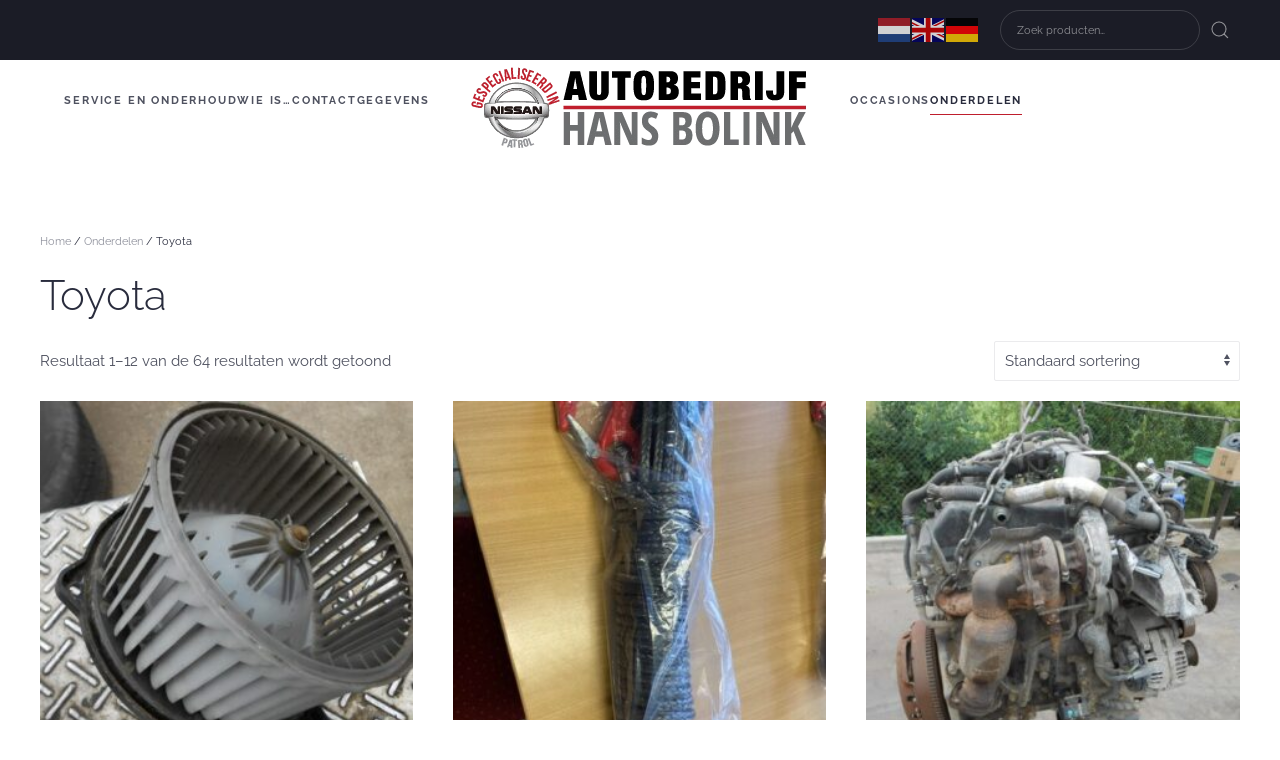

--- FILE ---
content_type: text/html; charset=UTF-8
request_url: https://hansbolink.nl/product-categorie/onderdelen/toyota/
body_size: 18449
content:
<!DOCTYPE html>
<html lang="nl-NL">
    <head>
        <meta charset="UTF-8">
        <meta name="viewport" content="width=device-width, initial-scale=1">
        <link rel="icon" href="/wp-content/uploads/2018/11/Hans-Bolink-logo-favicon.png" sizes="any">
                <link rel="apple-touch-icon" href="/wp-content/themes/yootheme/vendor/yootheme/theme-wordpress/assets/images/apple-touch-icon.png">
                <title>Toyota &#8211; Autobedrijf Hans Bolink</title>
<link data-rocket-prefetch href="https://www.google-analytics.com" rel="dns-prefetch">
<link data-rocket-prefetch href="https://www.googletagmanager.com" rel="dns-prefetch">
<link data-rocket-prefetch href="https://pagead2.googlesyndication.com" rel="dns-prefetch">
<link data-rocket-prefetch href="https://ep2.adtrafficquality.google" rel="dns-prefetch"><link rel="preload" data-rocket-preload as="image" href="https://hansbolink.nl/wp-content/uploads/2017/05/Hilux-kachelmotor-300x300.jpg" imagesrcset="https://hansbolink.nl/wp-content/uploads/2017/05/Hilux-kachelmotor-300x300.jpg 300w, https://hansbolink.nl/wp-content/uploads/2017/05/Hilux-kachelmotor-100x100.jpg 100w, https://hansbolink.nl/wp-content/uploads/2017/05/Hilux-kachelmotor-150x150.jpg 150w" imagesizes="(max-width: 300px) 100vw, 300px" fetchpriority="high">
<meta name='robots' content='max-image-preview:large' />
<link rel='dns-prefetch' href='//www.googletagmanager.com' />
<link rel='dns-prefetch' href='//pagead2.googlesyndication.com' />

<link rel="alternate" type="application/rss+xml" title="Autobedrijf Hans Bolink &raquo; feed" href="https://hansbolink.nl/feed/" />
<link rel="alternate" type="application/rss+xml" title="Autobedrijf Hans Bolink &raquo; reacties feed" href="https://hansbolink.nl/comments/feed/" />
<link rel="alternate" type="application/rss+xml" title="Autobedrijf Hans Bolink &raquo; Toyota Categorie feed" href="https://hansbolink.nl/product-categorie/onderdelen/toyota/feed/" />
		<script type="text/javascript">
			var ajaxurl = 'https://hansbolink.nl/wp-admin/admin-ajax.php';
		</script>
		<style id='wp-img-auto-sizes-contain-inline-css' type='text/css'>
img:is([sizes=auto i],[sizes^="auto," i]){contain-intrinsic-size:3000px 1500px}
/*# sourceURL=wp-img-auto-sizes-contain-inline-css */
</style>
<link rel='stylesheet' id='font-awesome-css' href='https://hansbolink.nl/wp-content/plugins/advanced-product-labels-for-woocommerce/berocket/assets/css/font-awesome.min.css?ver=6.9' type='text/css' media='all' />
<link rel='stylesheet' id='berocket_products_label_style-css' href='https://hansbolink.nl/wp-content/plugins/advanced-product-labels-for-woocommerce/css/frontend.css?ver=3.3.3.1' type='text/css' media='all' />
<style id='berocket_products_label_style-inline-css' type='text/css'>

        .berocket_better_labels:before,
        .berocket_better_labels:after {
            clear: both;
            content: " ";
            display: block;
        }
        .berocket_better_labels.berocket_better_labels_image {
            position: absolute!important;
            top: 0px!important;
            bottom: 0px!important;
            left: 0px!important;
            right: 0px!important;
            pointer-events: none;
        }
        .berocket_better_labels.berocket_better_labels_image * {
            pointer-events: none;
        }
        .berocket_better_labels.berocket_better_labels_image img,
        .berocket_better_labels.berocket_better_labels_image .fa,
        .berocket_better_labels.berocket_better_labels_image .berocket_color_label,
        .berocket_better_labels.berocket_better_labels_image .berocket_image_background,
        .berocket_better_labels .berocket_better_labels_line .br_alabel,
        .berocket_better_labels .berocket_better_labels_line .br_alabel span {
            pointer-events: all;
        }
        .berocket_better_labels .berocket_color_label,
        .br_alabel .berocket_color_label {
            width: 100%;
            height: 100%;
            display: block;
        }
        .berocket_better_labels .berocket_better_labels_position_left {
            text-align:left;
            float: left;
            clear: left;
        }
        .berocket_better_labels .berocket_better_labels_position_center {
            text-align:center;
        }
        .berocket_better_labels .berocket_better_labels_position_right {
            text-align:right;
            float: right;
            clear: right;
        }
        .berocket_better_labels.berocket_better_labels_label {
            clear: both
        }
        .berocket_better_labels .berocket_better_labels_line {
            line-height: 1px;
        }
        .berocket_better_labels.berocket_better_labels_label .berocket_better_labels_line {
            clear: none;
        }
        .berocket_better_labels .berocket_better_labels_position_left .berocket_better_labels_line {
            clear: left;
        }
        .berocket_better_labels .berocket_better_labels_position_right .berocket_better_labels_line {
            clear: right;
        }
        .berocket_better_labels .berocket_better_labels_line .br_alabel {
            display: inline-block;
            position: relative;
            top: 0!important;
            left: 0!important;
            right: 0!important;
            line-height: 1px;
        }.berocket_better_labels .berocket_better_labels_position {
                display: flex;
                flex-direction: column;
            }
            .berocket_better_labels .berocket_better_labels_position.berocket_better_labels_position_left {
                align-items: start;
            }
            .berocket_better_labels .berocket_better_labels_position.berocket_better_labels_position_right {
                align-items: end;
            }
            .rtl .berocket_better_labels .berocket_better_labels_position.berocket_better_labels_position_left {
                align-items: end;
            }
            .rtl .berocket_better_labels .berocket_better_labels_position.berocket_better_labels_position_right {
                align-items: start;
            }
            .berocket_better_labels .berocket_better_labels_position.berocket_better_labels_position_center {
                align-items: center;
            }
            .berocket_better_labels .berocket_better_labels_position .berocket_better_labels_inline {
                display: flex;
                align-items: start;
            }
/*# sourceURL=berocket_products_label_style-inline-css */
</style>
<style id='wp-emoji-styles-inline-css' type='text/css'>

	img.wp-smiley, img.emoji {
		display: inline !important;
		border: none !important;
		box-shadow: none !important;
		height: 1em !important;
		width: 1em !important;
		margin: 0 0.07em !important;
		vertical-align: -0.1em !important;
		background: none !important;
		padding: 0 !important;
	}
/*# sourceURL=wp-emoji-styles-inline-css */
</style>
<style id='wp-block-library-inline-css' type='text/css'>
:root{--wp-block-synced-color:#7a00df;--wp-block-synced-color--rgb:122,0,223;--wp-bound-block-color:var(--wp-block-synced-color);--wp-editor-canvas-background:#ddd;--wp-admin-theme-color:#007cba;--wp-admin-theme-color--rgb:0,124,186;--wp-admin-theme-color-darker-10:#006ba1;--wp-admin-theme-color-darker-10--rgb:0,107,160.5;--wp-admin-theme-color-darker-20:#005a87;--wp-admin-theme-color-darker-20--rgb:0,90,135;--wp-admin-border-width-focus:2px}@media (min-resolution:192dpi){:root{--wp-admin-border-width-focus:1.5px}}.wp-element-button{cursor:pointer}:root .has-very-light-gray-background-color{background-color:#eee}:root .has-very-dark-gray-background-color{background-color:#313131}:root .has-very-light-gray-color{color:#eee}:root .has-very-dark-gray-color{color:#313131}:root .has-vivid-green-cyan-to-vivid-cyan-blue-gradient-background{background:linear-gradient(135deg,#00d084,#0693e3)}:root .has-purple-crush-gradient-background{background:linear-gradient(135deg,#34e2e4,#4721fb 50%,#ab1dfe)}:root .has-hazy-dawn-gradient-background{background:linear-gradient(135deg,#faaca8,#dad0ec)}:root .has-subdued-olive-gradient-background{background:linear-gradient(135deg,#fafae1,#67a671)}:root .has-atomic-cream-gradient-background{background:linear-gradient(135deg,#fdd79a,#004a59)}:root .has-nightshade-gradient-background{background:linear-gradient(135deg,#330968,#31cdcf)}:root .has-midnight-gradient-background{background:linear-gradient(135deg,#020381,#2874fc)}:root{--wp--preset--font-size--normal:16px;--wp--preset--font-size--huge:42px}.has-regular-font-size{font-size:1em}.has-larger-font-size{font-size:2.625em}.has-normal-font-size{font-size:var(--wp--preset--font-size--normal)}.has-huge-font-size{font-size:var(--wp--preset--font-size--huge)}.has-text-align-center{text-align:center}.has-text-align-left{text-align:left}.has-text-align-right{text-align:right}.has-fit-text{white-space:nowrap!important}#end-resizable-editor-section{display:none}.aligncenter{clear:both}.items-justified-left{justify-content:flex-start}.items-justified-center{justify-content:center}.items-justified-right{justify-content:flex-end}.items-justified-space-between{justify-content:space-between}.screen-reader-text{border:0;clip-path:inset(50%);height:1px;margin:-1px;overflow:hidden;padding:0;position:absolute;width:1px;word-wrap:normal!important}.screen-reader-text:focus{background-color:#ddd;clip-path:none;color:#444;display:block;font-size:1em;height:auto;left:5px;line-height:normal;padding:15px 23px 14px;text-decoration:none;top:5px;width:auto;z-index:100000}html :where(.has-border-color){border-style:solid}html :where([style*=border-top-color]){border-top-style:solid}html :where([style*=border-right-color]){border-right-style:solid}html :where([style*=border-bottom-color]){border-bottom-style:solid}html :where([style*=border-left-color]){border-left-style:solid}html :where([style*=border-width]){border-style:solid}html :where([style*=border-top-width]){border-top-style:solid}html :where([style*=border-right-width]){border-right-style:solid}html :where([style*=border-bottom-width]){border-bottom-style:solid}html :where([style*=border-left-width]){border-left-style:solid}html :where(img[class*=wp-image-]){height:auto;max-width:100%}:where(figure){margin:0 0 1em}html :where(.is-position-sticky){--wp-admin--admin-bar--position-offset:var(--wp-admin--admin-bar--height,0px)}@media screen and (max-width:600px){html :where(.is-position-sticky){--wp-admin--admin-bar--position-offset:0px}}

/*# sourceURL=wp-block-library-inline-css */
</style><link rel='stylesheet' id='wc-blocks-style-css' href='https://hansbolink.nl/wp-content/plugins/woocommerce/assets/client/blocks/wc-blocks.css?ver=wc-10.4.3' type='text/css' media='all' />
<style id='global-styles-inline-css' type='text/css'>
:root{--wp--preset--aspect-ratio--square: 1;--wp--preset--aspect-ratio--4-3: 4/3;--wp--preset--aspect-ratio--3-4: 3/4;--wp--preset--aspect-ratio--3-2: 3/2;--wp--preset--aspect-ratio--2-3: 2/3;--wp--preset--aspect-ratio--16-9: 16/9;--wp--preset--aspect-ratio--9-16: 9/16;--wp--preset--color--black: #000000;--wp--preset--color--cyan-bluish-gray: #abb8c3;--wp--preset--color--white: #ffffff;--wp--preset--color--pale-pink: #f78da7;--wp--preset--color--vivid-red: #cf2e2e;--wp--preset--color--luminous-vivid-orange: #ff6900;--wp--preset--color--luminous-vivid-amber: #fcb900;--wp--preset--color--light-green-cyan: #7bdcb5;--wp--preset--color--vivid-green-cyan: #00d084;--wp--preset--color--pale-cyan-blue: #8ed1fc;--wp--preset--color--vivid-cyan-blue: #0693e3;--wp--preset--color--vivid-purple: #9b51e0;--wp--preset--gradient--vivid-cyan-blue-to-vivid-purple: linear-gradient(135deg,rgb(6,147,227) 0%,rgb(155,81,224) 100%);--wp--preset--gradient--light-green-cyan-to-vivid-green-cyan: linear-gradient(135deg,rgb(122,220,180) 0%,rgb(0,208,130) 100%);--wp--preset--gradient--luminous-vivid-amber-to-luminous-vivid-orange: linear-gradient(135deg,rgb(252,185,0) 0%,rgb(255,105,0) 100%);--wp--preset--gradient--luminous-vivid-orange-to-vivid-red: linear-gradient(135deg,rgb(255,105,0) 0%,rgb(207,46,46) 100%);--wp--preset--gradient--very-light-gray-to-cyan-bluish-gray: linear-gradient(135deg,rgb(238,238,238) 0%,rgb(169,184,195) 100%);--wp--preset--gradient--cool-to-warm-spectrum: linear-gradient(135deg,rgb(74,234,220) 0%,rgb(151,120,209) 20%,rgb(207,42,186) 40%,rgb(238,44,130) 60%,rgb(251,105,98) 80%,rgb(254,248,76) 100%);--wp--preset--gradient--blush-light-purple: linear-gradient(135deg,rgb(255,206,236) 0%,rgb(152,150,240) 100%);--wp--preset--gradient--blush-bordeaux: linear-gradient(135deg,rgb(254,205,165) 0%,rgb(254,45,45) 50%,rgb(107,0,62) 100%);--wp--preset--gradient--luminous-dusk: linear-gradient(135deg,rgb(255,203,112) 0%,rgb(199,81,192) 50%,rgb(65,88,208) 100%);--wp--preset--gradient--pale-ocean: linear-gradient(135deg,rgb(255,245,203) 0%,rgb(182,227,212) 50%,rgb(51,167,181) 100%);--wp--preset--gradient--electric-grass: linear-gradient(135deg,rgb(202,248,128) 0%,rgb(113,206,126) 100%);--wp--preset--gradient--midnight: linear-gradient(135deg,rgb(2,3,129) 0%,rgb(40,116,252) 100%);--wp--preset--font-size--small: 13px;--wp--preset--font-size--medium: 20px;--wp--preset--font-size--large: 36px;--wp--preset--font-size--x-large: 42px;--wp--preset--spacing--20: 0.44rem;--wp--preset--spacing--30: 0.67rem;--wp--preset--spacing--40: 1rem;--wp--preset--spacing--50: 1.5rem;--wp--preset--spacing--60: 2.25rem;--wp--preset--spacing--70: 3.38rem;--wp--preset--spacing--80: 5.06rem;--wp--preset--shadow--natural: 6px 6px 9px rgba(0, 0, 0, 0.2);--wp--preset--shadow--deep: 12px 12px 50px rgba(0, 0, 0, 0.4);--wp--preset--shadow--sharp: 6px 6px 0px rgba(0, 0, 0, 0.2);--wp--preset--shadow--outlined: 6px 6px 0px -3px rgb(255, 255, 255), 6px 6px rgb(0, 0, 0);--wp--preset--shadow--crisp: 6px 6px 0px rgb(0, 0, 0);}:where(.is-layout-flex){gap: 0.5em;}:where(.is-layout-grid){gap: 0.5em;}body .is-layout-flex{display: flex;}.is-layout-flex{flex-wrap: wrap;align-items: center;}.is-layout-flex > :is(*, div){margin: 0;}body .is-layout-grid{display: grid;}.is-layout-grid > :is(*, div){margin: 0;}:where(.wp-block-columns.is-layout-flex){gap: 2em;}:where(.wp-block-columns.is-layout-grid){gap: 2em;}:where(.wp-block-post-template.is-layout-flex){gap: 1.25em;}:where(.wp-block-post-template.is-layout-grid){gap: 1.25em;}.has-black-color{color: var(--wp--preset--color--black) !important;}.has-cyan-bluish-gray-color{color: var(--wp--preset--color--cyan-bluish-gray) !important;}.has-white-color{color: var(--wp--preset--color--white) !important;}.has-pale-pink-color{color: var(--wp--preset--color--pale-pink) !important;}.has-vivid-red-color{color: var(--wp--preset--color--vivid-red) !important;}.has-luminous-vivid-orange-color{color: var(--wp--preset--color--luminous-vivid-orange) !important;}.has-luminous-vivid-amber-color{color: var(--wp--preset--color--luminous-vivid-amber) !important;}.has-light-green-cyan-color{color: var(--wp--preset--color--light-green-cyan) !important;}.has-vivid-green-cyan-color{color: var(--wp--preset--color--vivid-green-cyan) !important;}.has-pale-cyan-blue-color{color: var(--wp--preset--color--pale-cyan-blue) !important;}.has-vivid-cyan-blue-color{color: var(--wp--preset--color--vivid-cyan-blue) !important;}.has-vivid-purple-color{color: var(--wp--preset--color--vivid-purple) !important;}.has-black-background-color{background-color: var(--wp--preset--color--black) !important;}.has-cyan-bluish-gray-background-color{background-color: var(--wp--preset--color--cyan-bluish-gray) !important;}.has-white-background-color{background-color: var(--wp--preset--color--white) !important;}.has-pale-pink-background-color{background-color: var(--wp--preset--color--pale-pink) !important;}.has-vivid-red-background-color{background-color: var(--wp--preset--color--vivid-red) !important;}.has-luminous-vivid-orange-background-color{background-color: var(--wp--preset--color--luminous-vivid-orange) !important;}.has-luminous-vivid-amber-background-color{background-color: var(--wp--preset--color--luminous-vivid-amber) !important;}.has-light-green-cyan-background-color{background-color: var(--wp--preset--color--light-green-cyan) !important;}.has-vivid-green-cyan-background-color{background-color: var(--wp--preset--color--vivid-green-cyan) !important;}.has-pale-cyan-blue-background-color{background-color: var(--wp--preset--color--pale-cyan-blue) !important;}.has-vivid-cyan-blue-background-color{background-color: var(--wp--preset--color--vivid-cyan-blue) !important;}.has-vivid-purple-background-color{background-color: var(--wp--preset--color--vivid-purple) !important;}.has-black-border-color{border-color: var(--wp--preset--color--black) !important;}.has-cyan-bluish-gray-border-color{border-color: var(--wp--preset--color--cyan-bluish-gray) !important;}.has-white-border-color{border-color: var(--wp--preset--color--white) !important;}.has-pale-pink-border-color{border-color: var(--wp--preset--color--pale-pink) !important;}.has-vivid-red-border-color{border-color: var(--wp--preset--color--vivid-red) !important;}.has-luminous-vivid-orange-border-color{border-color: var(--wp--preset--color--luminous-vivid-orange) !important;}.has-luminous-vivid-amber-border-color{border-color: var(--wp--preset--color--luminous-vivid-amber) !important;}.has-light-green-cyan-border-color{border-color: var(--wp--preset--color--light-green-cyan) !important;}.has-vivid-green-cyan-border-color{border-color: var(--wp--preset--color--vivid-green-cyan) !important;}.has-pale-cyan-blue-border-color{border-color: var(--wp--preset--color--pale-cyan-blue) !important;}.has-vivid-cyan-blue-border-color{border-color: var(--wp--preset--color--vivid-cyan-blue) !important;}.has-vivid-purple-border-color{border-color: var(--wp--preset--color--vivid-purple) !important;}.has-vivid-cyan-blue-to-vivid-purple-gradient-background{background: var(--wp--preset--gradient--vivid-cyan-blue-to-vivid-purple) !important;}.has-light-green-cyan-to-vivid-green-cyan-gradient-background{background: var(--wp--preset--gradient--light-green-cyan-to-vivid-green-cyan) !important;}.has-luminous-vivid-amber-to-luminous-vivid-orange-gradient-background{background: var(--wp--preset--gradient--luminous-vivid-amber-to-luminous-vivid-orange) !important;}.has-luminous-vivid-orange-to-vivid-red-gradient-background{background: var(--wp--preset--gradient--luminous-vivid-orange-to-vivid-red) !important;}.has-very-light-gray-to-cyan-bluish-gray-gradient-background{background: var(--wp--preset--gradient--very-light-gray-to-cyan-bluish-gray) !important;}.has-cool-to-warm-spectrum-gradient-background{background: var(--wp--preset--gradient--cool-to-warm-spectrum) !important;}.has-blush-light-purple-gradient-background{background: var(--wp--preset--gradient--blush-light-purple) !important;}.has-blush-bordeaux-gradient-background{background: var(--wp--preset--gradient--blush-bordeaux) !important;}.has-luminous-dusk-gradient-background{background: var(--wp--preset--gradient--luminous-dusk) !important;}.has-pale-ocean-gradient-background{background: var(--wp--preset--gradient--pale-ocean) !important;}.has-electric-grass-gradient-background{background: var(--wp--preset--gradient--electric-grass) !important;}.has-midnight-gradient-background{background: var(--wp--preset--gradient--midnight) !important;}.has-small-font-size{font-size: var(--wp--preset--font-size--small) !important;}.has-medium-font-size{font-size: var(--wp--preset--font-size--medium) !important;}.has-large-font-size{font-size: var(--wp--preset--font-size--large) !important;}.has-x-large-font-size{font-size: var(--wp--preset--font-size--x-large) !important;}
/*# sourceURL=global-styles-inline-css */
</style>

<style id='classic-theme-styles-inline-css' type='text/css'>
/*! This file is auto-generated */
.wp-block-button__link{color:#fff;background-color:#32373c;border-radius:9999px;box-shadow:none;text-decoration:none;padding:calc(.667em + 2px) calc(1.333em + 2px);font-size:1.125em}.wp-block-file__button{background:#32373c;color:#fff;text-decoration:none}
/*# sourceURL=/wp-includes/css/classic-themes.min.css */
</style>
<link rel='stylesheet' id='wp-components-css' href='https://hansbolink.nl/wp-includes/css/dist/components/style.min.css?ver=6.9' type='text/css' media='all' />
<link rel='stylesheet' id='wp-preferences-css' href='https://hansbolink.nl/wp-includes/css/dist/preferences/style.min.css?ver=6.9' type='text/css' media='all' />
<link rel='stylesheet' id='wp-block-editor-css' href='https://hansbolink.nl/wp-includes/css/dist/block-editor/style.min.css?ver=6.9' type='text/css' media='all' />
<link rel='stylesheet' id='wp-reusable-blocks-css' href='https://hansbolink.nl/wp-includes/css/dist/reusable-blocks/style.min.css?ver=6.9' type='text/css' media='all' />
<link rel='stylesheet' id='wp-patterns-css' href='https://hansbolink.nl/wp-includes/css/dist/patterns/style.min.css?ver=6.9' type='text/css' media='all' />
<link rel='stylesheet' id='wp-editor-css' href='https://hansbolink.nl/wp-includes/css/dist/editor/style.min.css?ver=6.9' type='text/css' media='all' />
<link rel='stylesheet' id='block-robo-gallery-style-css-css' href='https://hansbolink.nl/wp-content/plugins/robo-gallery/includes/extensions/block/dist/blocks.style.build.css?ver=5.1.2' type='text/css' media='all' />
<link rel='stylesheet' id='wp-blog-designer-fontawesome-stylesheets-css' href='https://hansbolink.nl/wp-content/plugins/blog-designer//admin/css/fontawesome-all.min.css?ver=1.0' type='text/css' media='all' />
<link rel='stylesheet' id='wp-blog-designer-css-stylesheets-css' href='https://hansbolink.nl/wp-content/plugins/blog-designer/public/css/designer_css.css?ver=1.0' type='text/css' media='all' />
<link rel='stylesheet' id='wk-styles-css' href='https://hansbolink.nl/wp-content/plugins/widgetkit/cache/wk-styles-df048a07.css?ver=6.9' type='text/css' media='all' />
<style id='woocommerce-inline-inline-css' type='text/css'>
.woocommerce form .form-row .required { visibility: visible; }
/*# sourceURL=woocommerce-inline-inline-css */
</style>
<link rel='stylesheet' id='aws-style-css' href='https://hansbolink.nl/wp-content/plugins/advanced-woo-search/assets/css/common.min.css?ver=3.51' type='text/css' media='all' />
<link href="https://hansbolink.nl/wp-content/themes/yootheme/css/theme.1.css?ver=1683995460" rel="stylesheet">
<link href="https://hansbolink.nl/wp-content/themes/yootheme/css/theme.update.css?ver=3.0.6" rel="stylesheet">
<script>GOOGLE_MAPS_API_KEY = "AIzaSyDMYo-MFc7YF8XYWs43Sjzz85BgJAtAXyU";</script>
<script type="text/javascript" src="https://hansbolink.nl/wp-includes/js/jquery/jquery.min.js?ver=3.7.1" id="jquery-core-js"></script>
<script type="text/javascript" src="https://hansbolink.nl/wp-includes/js/jquery/jquery-migrate.min.js?ver=3.4.1" id="jquery-migrate-js"></script>
<script type="text/javascript" src="https://hansbolink.nl/wp-includes/js/imagesloaded.min.js?ver=5.0.0" id="imagesloaded-js"></script>
<script type="text/javascript" src="https://hansbolink.nl/wp-includes/js/masonry.min.js?ver=4.2.2" id="masonry-js"></script>
<script type="text/javascript" src="https://hansbolink.nl/wp-content/plugins/blog-designer/public/js/ticker.min.js?ver=1.0" id="ticker-js"></script>
<script type="text/javascript" src="https://hansbolink.nl/wp-content/plugins/blog-designer/public/js/designer.js?ver=1.0" id="wp-blog-designer-script-js"></script>
<script type="text/javascript" src="https://hansbolink.nl/wp-content/plugins/widgetkit/cache/uikit2-016b90eb.js?ver=6.9" id="uikit2-js"></script>
<script type="text/javascript" src="https://hansbolink.nl/wp-content/plugins/widgetkit/cache/wk-scripts-4133cd01.js?ver=6.9" id="wk-scripts-js"></script>
<script type="text/javascript" src="https://hansbolink.nl/wp-content/plugins/woocommerce/assets/js/jquery-blockui/jquery.blockUI.min.js?ver=2.7.0-wc.10.4.3" id="wc-jquery-blockui-js" defer="defer" data-wp-strategy="defer"></script>
<script type="text/javascript" id="wc-add-to-cart-js-extra">
/* <![CDATA[ */
var wc_add_to_cart_params = {"ajax_url":"/wp-admin/admin-ajax.php","wc_ajax_url":"/?wc-ajax=%%endpoint%%","i18n_view_cart":"Bekijk winkelwagen","cart_url":"https://hansbolink.nl/winkelmand/","is_cart":"","cart_redirect_after_add":"yes"};
//# sourceURL=wc-add-to-cart-js-extra
/* ]]> */
</script>
<script type="text/javascript" src="https://hansbolink.nl/wp-content/plugins/woocommerce/assets/js/frontend/add-to-cart.min.js?ver=10.4.3" id="wc-add-to-cart-js" defer="defer" data-wp-strategy="defer"></script>
<script type="text/javascript" src="https://hansbolink.nl/wp-content/plugins/woocommerce/assets/js/js-cookie/js.cookie.min.js?ver=2.1.4-wc.10.4.3" id="wc-js-cookie-js" defer="defer" data-wp-strategy="defer"></script>
<script type="text/javascript" id="woocommerce-js-extra">
/* <![CDATA[ */
var woocommerce_params = {"ajax_url":"/wp-admin/admin-ajax.php","wc_ajax_url":"/?wc-ajax=%%endpoint%%","i18n_password_show":"Wachtwoord weergeven","i18n_password_hide":"Wachtwoord verbergen"};
//# sourceURL=woocommerce-js-extra
/* ]]> */
</script>
<script type="text/javascript" src="https://hansbolink.nl/wp-content/plugins/woocommerce/assets/js/frontend/woocommerce.min.js?ver=10.4.3" id="woocommerce-js" defer="defer" data-wp-strategy="defer"></script>

<!-- Google tag (gtag.js) snippet toegevoegd door Site Kit -->
<!-- Google Analytics snippet toegevoegd door Site Kit -->
<script type="text/javascript" src="https://www.googletagmanager.com/gtag/js?id=GT-WVCL6TM" id="google_gtagjs-js" async></script>
<script type="text/javascript" id="google_gtagjs-js-after">
/* <![CDATA[ */
window.dataLayer = window.dataLayer || [];function gtag(){dataLayer.push(arguments);}
gtag("set","linker",{"domains":["hansbolink.nl"]});
gtag("js", new Date());
gtag("set", "developer_id.dZTNiMT", true);
gtag("config", "GT-WVCL6TM");
//# sourceURL=google_gtagjs-js-after
/* ]]> */
</script>
<link rel="https://api.w.org/" href="https://hansbolink.nl/wp-json/" /><link rel="alternate" title="JSON" type="application/json" href="https://hansbolink.nl/wp-json/wp/v2/product_cat/280" /><link rel="EditURI" type="application/rsd+xml" title="RSD" href="https://hansbolink.nl/xmlrpc.php?rsd" />
<meta name="generator" content="WordPress 6.9" />
<meta name="generator" content="WooCommerce 10.4.3" />
<style>.product .images {position: relative;}
.br_alabel_image span {
line-height: 1.73;
border-radius:10px;
border-bottom-right-radius: 0;
border-bottom-left-radius: 0;
width: 100%;padding-left: 5px;padding-right: 5px;
background-color: #bf1e2d !important;letter-spacing: 0.1em;
/*background: linear-gradient(45deg, black, blue);*/
border: #fff solid 2px;
background-image: linear-gradient(135deg,#701230,#bf1e2d);
box-shadow: 2px 6px 15px rgba(191,30,45,0.35);
}
.br_alabel span {font-size: 15px !important;font-weight: bold;}
/*
.product .images {position: relative;}

.br_alabel_image span {
width: 100%;
padding-left: 15px;
padding-right: 15px;
background-color: #bf1e2d !important;
letter-spacing: 0.1em;
-ms-transform: rotate(-7deg);
-webkit-transform: rotate(-7deg);
transform: rotate(-7deg);
background-image: linear-gradient(135deg,#701230,#bf1e2d);
box-shadow: 2px 6px 15px rgba(191,30,45,0.35);
}
.br_alabel span {font-size: 30px !important;}
*/</style><meta name="generator" content="Site Kit by Google 1.170.0" /><style>
		#woocommerce-catalog_custom_button {
			background: ##DDDDDD;
			color: ##000000;
			padding: px;
			width: px;
			height: px;
			line-height: px;
			border-radius:px;
			font-size: px;
			border:  px;  solid   #
		}
		#woocommerce-catalog_custom_button:hover {
			background: ##EEEEEE;
			color: ##000000;
		}
		</style>
			<noscript><style>.woocommerce-product-gallery{ opacity: 1 !important; }</style></noscript>
	
<!-- Google AdSense meta tags toegevoegd door Site Kit -->
<meta name="google-adsense-platform-account" content="ca-host-pub-2644536267352236">
<meta name="google-adsense-platform-domain" content="sitekit.withgoogle.com">
<!-- Einde Google AdSense meta tags toegevoegd door Site Kit -->

<!-- Google AdSense snippet toegevoegd door Site Kit -->
<script type="text/javascript" async="async" src="https://pagead2.googlesyndication.com/pagead/js/adsbygoogle.js?client=ca-pub-2970063602559596&amp;host=ca-host-pub-2644536267352236" crossorigin="anonymous"></script>

<!-- Einde Google AdSense snippet toegevoegd door Site Kit -->
<script src="https://hansbolink.nl/wp-content/themes/yootheme/vendor/yootheme/theme-analytics/app/analytics.min.js?ver=3.0.6" defer></script>
<script src="https://hansbolink.nl/wp-content/themes/yootheme/vendor/assets/uikit/dist/js/uikit.min.js?ver=3.0.6"></script>
<script src="https://hansbolink.nl/wp-content/themes/yootheme/vendor/assets/uikit/dist/js/uikit-icons.min.js?ver=3.0.6"></script>
<script src="https://hansbolink.nl/wp-content/themes/yootheme/js/theme.js?ver=3.0.6"></script>
<script>var $theme = {"google_analytics":"UA-141051629-1","google_analytics_anonymize":""};</script>
		<style type="text/css" id="wp-custom-css">
			#woocommerce-product-search-field-0 {
height: 40px !important;
width: 200px !important;
}

button[type=submit] {
    height: 40px;
}

@media only screen and (min-width:600px) {
	#widget-search-1 {
	display: none;
}
	
body.single-product img.zoomImg {
    visibility:hidden;
}

	#main {
max-width: 1200px;
margin: 0 auto;
}
	
	section.related.products {
    clear: both;
}
	
	form.woocommerce-product-search {
		display: none;
	}
	
	.wk-margin {
		white-space: pre-line;
	}		</style>
		    <style id="rocket-lazyrender-inline-css">[data-wpr-lazyrender] {content-visibility: auto;}</style><meta name="generator" content="WP Rocket 3.20.2" data-wpr-features="wpr_preconnect_external_domains wpr_automatic_lazy_rendering wpr_oci wpr_preload_links wpr_desktop" /></head>
    <body class="archive tax-product_cat term-toyota term-280 wp-theme-yootheme wp-child-theme-yootheme_hansbolink  theme-yootheme woocommerce woocommerce-page woocommerce-no-js">
        
        
        
        <div  class="tm-page">

                        


<div  class="tm-header-mobile uk-hidden@m" uk-header>


    
        <div  class="uk-navbar-container">

            <div class="uk-container uk-container-expand">
                <nav class="uk-navbar" uk-navbar="{&quot;container&quot;:&quot;.tm-header-mobile&quot;}">

                                        <div class="uk-navbar-left">

                        
                                                    <a uk-toggle aria-label="Open Menu" href="#tm-dialog-mobile" class="uk-navbar-toggle">

        
        <div uk-navbar-toggle-icon></div>

        
    </a>                        
                    </div>
                    
                                        <div class="uk-navbar-center">

                                                    <a href="https://hansbolink.nl" aria-label="Back to the homepage" class="uk-logo uk-navbar-item">
    <picture>
<source type="image/webp" srcset="/wp-content/themes/yootheme/cache/b4/bolink-logo-b4c8ed78.webp 180w, /wp-content/themes/yootheme/cache/99/bolink-logo-993b5f6f.webp 359w, /wp-content/themes/yootheme/cache/62/bolink-logo-62cf705c.webp 360w" sizes="(min-width: 180px) 180px">
<img alt="Hans Bolink" loading="eager" src="/wp-content/themes/yootheme/cache/06/bolink-logo-067c8c1c.png" width="180" height="51">
</picture></a>                        
                        
                    </div>
                    
                    
                </nav>
            </div>

        </div>

    




        <div  id="tm-dialog-mobile" uk-offcanvas="container: true; overlay: true" mode="slide">
        <div class="uk-offcanvas-bar uk-flex uk-flex-column">

                        <button class="uk-offcanvas-close uk-close-large" type="button" uk-close uk-toggle="cls: uk-close-large; mode: media; media: @s"></button>
            
                        <div class="uk-margin-auto-bottom">
                
<div class="uk-grid uk-child-width-1-1">    <div>
<div class="uk-panel widget widget_nav_menu" id="nav_menu-2">

    
    
<ul class="uk-nav uk-nav-default">
    
	<li class="menu-item menu-item-type-post_type menu-item-object-page"><a href="https://hansbolink.nl/service-en-onderhoud/"> Service en onderhoud</a></li>
	<li class="menu-item menu-item-type-post_type menu-item-object-page"><a href="https://hansbolink.nl/wie-is/"> Wie is…</a></li>
	<li class="menu-item menu-item-type-custom menu-item-object-custom"><a href="/index.php/#contact"> Contactgegevens</a></li>
	<li class="menu-item menu-item-type-taxonomy menu-item-object-product_cat"><a href="https://hansbolink.nl/product-categorie/occasions/"> Occasions</a></li>
	<li class="menu-item menu-item-type-taxonomy menu-item-object-product_cat current-product_cat-ancestor current-menu-ancestor current-menu-parent current-product_cat-parent menu-item-has-children uk-active uk-parent"><a href="https://hansbolink.nl/product-categorie/onderdelen/"> Onderdelen</a>
	<ul class="uk-nav-sub">

		<li class="menu-item menu-item-type-taxonomy menu-item-object-product_cat menu-item-has-children uk-parent"><a href="https://hansbolink.nl/product-categorie/onderdelen/nissan/"> Nissan</a>
		<ul>

			<li class="menu-item menu-item-type-taxonomy menu-item-object-product_cat"><a href="https://hansbolink.nl/product-categorie/onderdelen/nissan/nissan-patrol/"> Nissan Patrol</a></li>
			<li class="menu-item menu-item-type-taxonomy menu-item-object-product_cat"><a href="https://hansbolink.nl/product-categorie/onderdelen/nissan/nissan-terrano/"> Nissan Terrano</a></li>
			<li class="menu-item menu-item-type-taxonomy menu-item-object-product_cat"><a href="https://hansbolink.nl/product-categorie/onderdelen/nissan/nissan-navara/"> Nissan Navara</a></li></ul></li>
		<li class="menu-item menu-item-type-taxonomy menu-item-object-product_cat current-menu-item menu-item-has-children uk-active uk-parent"><a href="https://hansbolink.nl/product-categorie/onderdelen/toyota/"> Toyota</a>
		<ul>

			<li class="menu-item menu-item-type-taxonomy menu-item-object-product_cat"><a href="https://hansbolink.nl/product-categorie/onderdelen/toyota/toyota-landcruiser/"> Toyota Landcruiser</a></li>
			<li class="menu-item menu-item-type-taxonomy menu-item-object-product_cat"><a href="https://hansbolink.nl/product-categorie/onderdelen/toyota/toyota-hilux/"> Toyota Hilux</a></li></ul></li>
		<li class="menu-item menu-item-type-taxonomy menu-item-object-product_cat"><a href="https://hansbolink.nl/product-categorie/onderdelen/diverse-merken/"> Diverse merken</a></li></ul></li></ul>

</div>
</div></div>            </div>
            
            
        </div>
    </div>
    
    
    

</div>



<div  class="tm-toolbar tm-toolbar-default uk-visible@m">
    <div  class="uk-container uk-flex uk-flex-middle">

        
                <div class="uk-margin-auto-left">
            <div class="uk-grid-medium uk-child-width-auto uk-flex-middle" uk-grid="margin: uk-margin-small-top">
                <div>
<div class="uk-panel widget widget_gtranslate" id="gtranslate-2">

    
    <div class="gtranslate_wrapper" id="gt-wrapper-72741652"></div>
</div>
</div><div>
<div class="uk-panel zoek widget widget_woocommerce_product_search woocommerce widget_product_search" id="woocommerce_product_search-2">

    
    <form role="search" method="get" class="woocommerce-product-search" action="https://hansbolink.nl/">
	<label class="screen-reader-text" for="woocommerce-product-search-field-0">Zoeken naar:</label>
	<input type="search" id="woocommerce-product-search-field-0" class="search-field" placeholder="Zoek producten&hellip;" value="" name="s" />
	<button type="submit" value="Zoeken" class="">Zoeken</button>
	<input type="hidden" name="post_type" value="product" />
</form>

</div>
</div>            </div>
        </div>
        
    </div>
</div>

<div  class="tm-header uk-visible@m" uk-header>




    
    
                <div  uk-sticky media="@m" cls-active="uk-navbar-sticky" sel-target=".uk-navbar-container">
        
            <div class="uk-navbar-container">

                <div  class="uk-container">
                    <nav class="uk-navbar" uk-navbar="{&quot;align&quot;:&quot;left&quot;,&quot;container&quot;:&quot;.tm-header &gt; [uk-sticky]&quot;,&quot;boundary&quot;:&quot;.tm-header .uk-navbar-container&quot;}">

                        
                        <div class="uk-navbar-center">

                            
                                                                <div class="uk-navbar-center-left uk-preserve-width">
                                    
<ul class="uk-navbar-nav">
    
	<li class="menu-item menu-item-type-post_type menu-item-object-page"><a href="https://hansbolink.nl/service-en-onderhoud/"> Service en onderhoud</a></li>
	<li class="menu-item menu-item-type-post_type menu-item-object-page"><a href="https://hansbolink.nl/wie-is/"> Wie is…</a></li>
	<li class="menu-item menu-item-type-custom menu-item-object-custom"><a href="/index.php/#contact"> Contactgegevens</a></li></ul>
                                </div>
                                
                                <a href="https://hansbolink.nl" aria-label="Back to the homepage" class="uk-logo uk-navbar-item">
    <picture>
<source type="image/webp" srcset="/wp-content/themes/yootheme/cache/99/bolink-logo-993b5f6f.webp 359w, /wp-content/themes/yootheme/cache/6c/bolink-logo-6cc08337.webp 360w" sizes="(min-width: 360px) 360px">
<img alt="Hans Bolink" loading="eager" src="/wp-content/themes/yootheme/cache/57/bolink-logo-57e4ceee.png" width="360" height="102">
</picture></a>
                                                                <div class="uk-navbar-center-right uk-preserve-width">
                                    
<ul class="uk-navbar-nav">
    
	<li class="menu-item menu-item-type-taxonomy menu-item-object-product_cat"><a href="https://hansbolink.nl/product-categorie/occasions/"> Occasions</a></li>
	<li class="menu-item menu-item-type-taxonomy menu-item-object-product_cat current-product_cat-ancestor current-menu-ancestor current-menu-parent current-product_cat-parent menu-item-has-children uk-active uk-parent"><a href="https://hansbolink.nl/product-categorie/onderdelen/"> Onderdelen</a>
	<div class="uk-navbar-dropdown"><div class="uk-navbar-dropdown-grid uk-child-width-1-1" uk-grid><div><ul class="uk-nav uk-navbar-dropdown-nav">

		<li class="menu-item menu-item-type-taxonomy menu-item-object-product_cat menu-item-has-children uk-parent"><a href="https://hansbolink.nl/product-categorie/onderdelen/nissan/"> Nissan</a>
		<ul class="uk-nav-sub">

			<li class="menu-item menu-item-type-taxonomy menu-item-object-product_cat"><a href="https://hansbolink.nl/product-categorie/onderdelen/nissan/nissan-patrol/"> Nissan Patrol</a></li>
			<li class="menu-item menu-item-type-taxonomy menu-item-object-product_cat"><a href="https://hansbolink.nl/product-categorie/onderdelen/nissan/nissan-terrano/"> Nissan Terrano</a></li>
			<li class="menu-item menu-item-type-taxonomy menu-item-object-product_cat"><a href="https://hansbolink.nl/product-categorie/onderdelen/nissan/nissan-navara/"> Nissan Navara</a></li></ul></li>
		<li class="menu-item menu-item-type-taxonomy menu-item-object-product_cat current-menu-item menu-item-has-children uk-active uk-parent"><a href="https://hansbolink.nl/product-categorie/onderdelen/toyota/"> Toyota</a>
		<ul class="uk-nav-sub">

			<li class="menu-item menu-item-type-taxonomy menu-item-object-product_cat"><a href="https://hansbolink.nl/product-categorie/onderdelen/toyota/toyota-landcruiser/"> Toyota Landcruiser</a></li>
			<li class="menu-item menu-item-type-taxonomy menu-item-object-product_cat"><a href="https://hansbolink.nl/product-categorie/onderdelen/toyota/toyota-hilux/"> Toyota Hilux</a></li></ul></li>
		<li class="menu-item menu-item-type-taxonomy menu-item-object-product_cat"><a href="https://hansbolink.nl/product-categorie/onderdelen/diverse-merken/"> Diverse merken</a></li></ul></div></div></div></li></ul>
                                </div>
                                
                            
                        </div>

                        
                    </nav>
                </div>

            </div>

                </div>
        
    
    






</div>

            
            
            
            <div id="tm-main"  class="tm-main uk-section uk-section-default" uk-height-viewport="expand: true">
                <div  class="uk-container">

                    
                            
            <div id="primary" class="content-area"><main id="main" class="site-main" role="main"><nav class="woocommerce-breadcrumb" aria-label="Breadcrumb"><a href="https://hansbolink.nl">Home</a>&nbsp;&#47;&nbsp;<a href="https://hansbolink.nl/product-categorie/onderdelen/">Onderdelen</a>&nbsp;&#47;&nbsp;Toyota</nav><header class="woocommerce-products-header">
			<h1 class="woocommerce-products-header__title page-title">Toyota</h1>
	
	</header>
<div class="woocommerce-notices-wrapper"></div><p class="woocommerce-result-count" role="alert" aria-relevant="all" >
	Resultaat 1–12 van de 64 resultaten wordt getoond</p>
<form class="woocommerce-ordering" method="get">
		<select
		name="orderby"
		class="orderby"
					aria-label="Winkelbestelling"
			>
					<option value="menu_order"  selected='selected'>Standaard sortering</option>
					<option value="popularity" >Sorteer op populariteit</option>
					<option value="date" >Sorteren op nieuwste</option>
					<option value="price" >Sorteer op prijs: laag naar hoog</option>
					<option value="price-desc" >Sorteer op prijs: hoog naar laag</option>
			</select>
	<input type="hidden" name="paged" value="1" />
	</form>
<ul class="products columns-3">
<li class="product type-product post-3149 status-publish first instock product_cat-onderdelen product_cat-toyota product_cat-toyota-hilux product_tag-hilux product_tag-toyota-hilux has-post-thumbnail taxable shipping-taxable purchasable product-type-simple">
	<a href="https://hansbolink.nl/product/hilux-kachelmotor/" class="woocommerce-LoopProduct-link woocommerce-loop-product__link"><img width="300" height="300" src="https://hansbolink.nl/wp-content/uploads/2017/05/Hilux-kachelmotor-300x300.jpg" class="attachment-woocommerce_thumbnail size-woocommerce_thumbnail" alt="Hilux Kachelmotor" decoding="async" fetchpriority="high" srcset="https://hansbolink.nl/wp-content/uploads/2017/05/Hilux-kachelmotor-300x300.jpg 300w, https://hansbolink.nl/wp-content/uploads/2017/05/Hilux-kachelmotor-100x100.jpg 100w, https://hansbolink.nl/wp-content/uploads/2017/05/Hilux-kachelmotor-150x150.jpg 150w" sizes="(max-width: 300px) 100vw, 300px" /><h2 class="woocommerce-loop-product__title">Hilux Kachelmotor</h2>
	<span class="price"><span class="woocommerce-Price-amount amount"><bdi><span class="woocommerce-Price-currencySymbol">&euro;</span>&nbsp;100,00</bdi></span> <small class="woocommerce-price-suffix">excl. BTW</small></span>
</a> <a id="woocommerce-catalog_custom_button" href="https://hansbolink.nl/product/hilux-kachelmotor/" class="single_add_to_cart_button button alt">Details</a>
					  </a>	<span id="woocommerce_loop_add_to_cart_link_describedby_3149" class="screen-reader-text">
			</span>
</li>
<li class="product type-product post-5835 status-publish instock product_cat-diverse-merken product_cat-nissan product_cat-onderdelen product_cat-toyota product_tag-lier-touw product_tag-lier-touw-compleet-met-haak product_tag-liertouw has-post-thumbnail taxable shipping-taxable purchasable product-type-simple">
	<a href="https://hansbolink.nl/product/lier-touw-compleet-met-haak/" class="woocommerce-LoopProduct-link woocommerce-loop-product__link"><img width="300" height="300" src="https://hansbolink.nl/wp-content/uploads/2020/10/IMG_4219-rotated-300x300.jpg" class="attachment-woocommerce_thumbnail size-woocommerce_thumbnail" alt="Lier touw compleet met haak" decoding="async" srcset="https://hansbolink.nl/wp-content/uploads/2020/10/IMG_4219-rotated-300x300.jpg 300w, https://hansbolink.nl/wp-content/uploads/2020/10/IMG_4219-rotated-100x100.jpg 100w, https://hansbolink.nl/wp-content/uploads/2020/10/IMG_4219-rotated-150x150.jpg 150w" sizes="(max-width: 300px) 100vw, 300px" /><h2 class="woocommerce-loop-product__title">Lier touw compleet met haak</h2>
	<span class="price"><span class="woocommerce-Price-amount amount"><bdi><span class="woocommerce-Price-currencySymbol">&euro;</span>&nbsp;145,00</bdi></span> <small class="woocommerce-price-suffix">excl. BTW</small></span>
</a> <a id="woocommerce-catalog_custom_button" href="https://hansbolink.nl/product/lier-touw-compleet-met-haak/" class="single_add_to_cart_button button alt">Details</a>
					  </a>	<span id="woocommerce_loop_add_to_cart_link_describedby_5835" class="screen-reader-text">
			</span>
</li>
<li class="product type-product post-2790 status-publish last instock product_cat-onderdelen product_cat-toyota product_cat-toyota-hilux product_tag-2-5-td product_tag-hilux product_tag-motor-hilux product_tag-toyota has-post-thumbnail taxable shipping-taxable purchasable product-type-simple">
	<a href="https://hansbolink.nl/product/motor-toyota-hilux-2-5-td-2/" class="woocommerce-LoopProduct-link woocommerce-loop-product__link"><img width="300" height="300" src="https://hansbolink.nl/wp-content/uploads/2017/05/DSCN0642-300x300.jpg" class="attachment-woocommerce_thumbnail size-woocommerce_thumbnail" alt="Motor Toyota Hilux 2.5 td" decoding="async" srcset="https://hansbolink.nl/wp-content/uploads/2017/05/DSCN0642-300x300.jpg 300w, https://hansbolink.nl/wp-content/uploads/2017/05/DSCN0642-100x100.jpg 100w, https://hansbolink.nl/wp-content/uploads/2017/05/DSCN0642-150x150.jpg 150w" sizes="(max-width: 300px) 100vw, 300px" /><h2 class="woocommerce-loop-product__title">Motor Toyota Hilux 2.5 td</h2>
	<span class="price"><span class="woocommerce-Price-amount amount"><bdi><span class="woocommerce-Price-currencySymbol">&euro;</span>&nbsp;2.000,00</bdi></span> <small class="woocommerce-price-suffix">excl. BTW</small></span>
</a> <a id="woocommerce-catalog_custom_button" href="https://hansbolink.nl/product/motor-toyota-hilux-2-5-td-2/" class="single_add_to_cart_button button alt">Details</a>
					  </a>	<span id="woocommerce_loop_add_to_cart_link_describedby_2790" class="screen-reader-text">
			</span>
</li>
<li class="product type-product post-4588 status-publish first instock product_cat-onderdelen product_cat-toyota-landcruiser product_tag-intercooler-beschermplaat product_tag-toyota product_tag-toyota-120 has-post-thumbnail taxable shipping-taxable purchasable product-type-simple">
	<a href="https://hansbolink.nl/product/toyota-120-intercooler-beschermplaat/" class="woocommerce-LoopProduct-link woocommerce-loop-product__link"><img width="300" height="300" src="https://hansbolink.nl/wp-content/uploads/2019/04/IMG_1743-300x300.jpg" class="attachment-woocommerce_thumbnail size-woocommerce_thumbnail" alt="Toyota 120 Intercooler beschermplaat" decoding="async" loading="lazy" srcset="https://hansbolink.nl/wp-content/uploads/2019/04/IMG_1743-300x300.jpg 300w, https://hansbolink.nl/wp-content/uploads/2019/04/IMG_1743-100x100.jpg 100w, https://hansbolink.nl/wp-content/uploads/2019/04/IMG_1743-150x150.jpg 150w" sizes="auto, (max-width: 300px) 100vw, 300px" /><h2 class="woocommerce-loop-product__title">Toyota 120 Intercooler beschermplaat</h2>
	<span class="price"><span class="woocommerce-Price-amount amount"><bdi><span class="woocommerce-Price-currencySymbol">&euro;</span>&nbsp;50,00</bdi></span> <small class="woocommerce-price-suffix">excl. BTW</small></span>
</a> <a id="woocommerce-catalog_custom_button" href="https://hansbolink.nl/product/toyota-120-intercooler-beschermplaat/" class="single_add_to_cart_button button alt">Details</a>
					  </a>	<span id="woocommerce_loop_add_to_cart_link_describedby_4588" class="screen-reader-text">
			</span>
</li>
<li class="product type-product post-4592 status-publish instock product_cat-onderdelen product_cat-toyota product_cat-toyota-landcruiser product_tag-koel-radiateur product_tag-toyota product_tag-toyota-120 has-post-thumbnail taxable shipping-taxable purchasable product-type-simple">
	<a href="https://hansbolink.nl/product/toyota-120-koel-radiateur/" class="woocommerce-LoopProduct-link woocommerce-loop-product__link"><img width="300" height="300" src="https://hansbolink.nl/wp-content/uploads/2019/04/IMG_1759-rotated-300x300.jpg" class="attachment-woocommerce_thumbnail size-woocommerce_thumbnail" alt="Toyota 120 Koel radiateur" decoding="async" loading="lazy" srcset="https://hansbolink.nl/wp-content/uploads/2019/04/IMG_1759-rotated-300x300.jpg 300w, https://hansbolink.nl/wp-content/uploads/2019/04/IMG_1759-rotated-100x100.jpg 100w, https://hansbolink.nl/wp-content/uploads/2019/04/IMG_1759-rotated-150x150.jpg 150w" sizes="auto, (max-width: 300px) 100vw, 300px" /><h2 class="woocommerce-loop-product__title">Toyota 120 Koel radiateur</h2>
	<span class="price"><span class="woocommerce-Price-amount amount"><bdi><span class="woocommerce-Price-currencySymbol">&euro;</span>&nbsp;150,00</bdi></span> <small class="woocommerce-price-suffix">excl. BTW</small></span>
</a> <a id="woocommerce-catalog_custom_button" href="https://hansbolink.nl/product/toyota-120-koel-radiateur/" class="single_add_to_cart_button button alt">Details</a>
					  </a>	<span id="woocommerce_loop_add_to_cart_link_describedby_4592" class="screen-reader-text">
			</span>
</li>
<li class="product type-product post-4524 status-publish last instock product_cat-toyota product_cat-toyota-landcruiser product_tag-toyota-120 product_tag-toyota-120-koplamp product_tag-toyota-koplamp has-post-thumbnail taxable shipping-taxable purchasable product-type-simple">
	<a href="https://hansbolink.nl/product/toyota-120-koplamp-links/" class="woocommerce-LoopProduct-link woocommerce-loop-product__link"><img width="300" height="300" src="https://hansbolink.nl/wp-content/uploads/2019/03/IMG_1602-e1552991502258-300x300.jpg" class="attachment-woocommerce_thumbnail size-woocommerce_thumbnail" alt="Toyota 120 koplamp links" decoding="async" loading="lazy" srcset="https://hansbolink.nl/wp-content/uploads/2019/03/IMG_1602-e1552991502258-300x300.jpg 300w, https://hansbolink.nl/wp-content/uploads/2019/03/IMG_1602-e1552991502258-100x100.jpg 100w, https://hansbolink.nl/wp-content/uploads/2019/03/IMG_1602-e1552991502258-150x150.jpg 150w" sizes="auto, (max-width: 300px) 100vw, 300px" /><h2 class="woocommerce-loop-product__title">Toyota 120 koplamp links</h2>
	<span class="price"><span class="woocommerce-Price-amount amount"><bdi><span class="woocommerce-Price-currencySymbol">&euro;</span>&nbsp;127,50</bdi></span> <small class="woocommerce-price-suffix">excl. BTW</small></span>
</a> <a id="woocommerce-catalog_custom_button" href="https://hansbolink.nl/product/toyota-120-koplamp-links/" class="single_add_to_cart_button button alt">Details</a>
					  </a>	<span id="woocommerce_loop_add_to_cart_link_describedby_4524" class="screen-reader-text">
			</span>
</li>
<li class="product type-product post-4527 status-publish first instock product_cat-onderdelen product_cat-toyota product_cat-toyota-landcruiser product_tag-toyota-120 product_tag-toyota-120-koplamp product_tag-toyota-koplamp has-post-thumbnail taxable shipping-taxable purchasable product-type-simple">
	<a href="https://hansbolink.nl/product/toyota-120-koplamp-rechts/" class="woocommerce-LoopProduct-link woocommerce-loop-product__link"><img width="300" height="300" src="https://hansbolink.nl/wp-content/uploads/2019/03/IMG_1607-e1552991833162-300x300.jpg" class="attachment-woocommerce_thumbnail size-woocommerce_thumbnail" alt="Toyota 120 koplamp rechts" decoding="async" loading="lazy" srcset="https://hansbolink.nl/wp-content/uploads/2019/03/IMG_1607-e1552991833162-300x300.jpg 300w, https://hansbolink.nl/wp-content/uploads/2019/03/IMG_1607-e1552991833162-100x100.jpg 100w, https://hansbolink.nl/wp-content/uploads/2019/03/IMG_1607-e1552991833162-150x150.jpg 150w" sizes="auto, (max-width: 300px) 100vw, 300px" /><h2 class="woocommerce-loop-product__title">Toyota 120 koplamp rechts</h2>
	<span class="price"><span class="woocommerce-Price-amount amount"><bdi><span class="woocommerce-Price-currencySymbol">&euro;</span>&nbsp;127,50</bdi></span> <small class="woocommerce-price-suffix">excl. BTW</small></span>
</a> <a id="woocommerce-catalog_custom_button" href="https://hansbolink.nl/product/toyota-120-koplamp-rechts/" class="single_add_to_cart_button button alt">Details</a>
					  </a>	<span id="woocommerce_loop_add_to_cart_link_describedby_4527" class="screen-reader-text">
			</span>
</li>
<li class="product type-product post-4604 status-publish instock product_cat-onderdelen product_cat-toyota product_cat-toyota-landcruiser product_tag-luchtfilterhuis product_tag-toyota product_tag-toyota-120 has-post-thumbnail taxable shipping-taxable purchasable product-type-simple">
	<a href="https://hansbolink.nl/product/toyota-120-luchtfilterhuis/" class="woocommerce-LoopProduct-link woocommerce-loop-product__link"><img width="300" height="300" src="https://hansbolink.nl/wp-content/uploads/2019/04/IMG_1746-300x300.jpg" class="attachment-woocommerce_thumbnail size-woocommerce_thumbnail" alt="Toyota 120 Luchtfilterhuis" decoding="async" loading="lazy" srcset="https://hansbolink.nl/wp-content/uploads/2019/04/IMG_1746-300x300.jpg 300w, https://hansbolink.nl/wp-content/uploads/2019/04/IMG_1746-100x100.jpg 100w, https://hansbolink.nl/wp-content/uploads/2019/04/IMG_1746-150x150.jpg 150w" sizes="auto, (max-width: 300px) 100vw, 300px" /><h2 class="woocommerce-loop-product__title">Toyota 120 Luchtfilterhuis</h2>
	<span class="price"><span class="woocommerce-Price-amount amount"><bdi><span class="woocommerce-Price-currencySymbol">&euro;</span>&nbsp;150,00</bdi></span> <small class="woocommerce-price-suffix">excl. BTW</small></span>
</a> <a id="woocommerce-catalog_custom_button" href="https://hansbolink.nl/product/toyota-120-luchtfilterhuis/" class="single_add_to_cart_button button alt">Details</a>
					  </a>	<span id="woocommerce_loop_add_to_cart_link_describedby_4604" class="screen-reader-text">
			</span>
</li>
<li class="product type-product post-4611 status-publish last instock product_cat-onderdelen product_cat-toyota product_cat-toyota-landcruiser product_tag-motor-steunrubber product_tag-toyota product_tag-toyota-120 has-post-thumbnail taxable shipping-taxable purchasable product-type-simple">
	<a href="https://hansbolink.nl/product/toyota-120-motor-steunrubbers/" class="woocommerce-LoopProduct-link woocommerce-loop-product__link"><img width="300" height="300" src="https://hansbolink.nl/wp-content/uploads/2019/04/IMG_1750-300x300.jpg" class="attachment-woocommerce_thumbnail size-woocommerce_thumbnail" alt="Toyota 120 Motor steunrubbers" decoding="async" loading="lazy" srcset="https://hansbolink.nl/wp-content/uploads/2019/04/IMG_1750-300x300.jpg 300w, https://hansbolink.nl/wp-content/uploads/2019/04/IMG_1750-100x100.jpg 100w, https://hansbolink.nl/wp-content/uploads/2019/04/IMG_1750-150x150.jpg 150w" sizes="auto, (max-width: 300px) 100vw, 300px" /><h2 class="woocommerce-loop-product__title">Toyota 120 Motor steunrubbers</h2>
	<span class="price"><span class="woocommerce-Price-amount amount"><bdi><span class="woocommerce-Price-currencySymbol">&euro;</span>&nbsp;100,00</bdi></span> <small class="woocommerce-price-suffix">excl. BTW</small></span>
</a> <a id="woocommerce-catalog_custom_button" href="https://hansbolink.nl/product/toyota-120-motor-steunrubbers/" class="single_add_to_cart_button button alt">Details</a>
					  </a>	<span id="woocommerce_loop_add_to_cart_link_describedby_4611" class="screen-reader-text">
			</span>
</li>
<li class="product type-product post-4599 status-publish first instock product_cat-onderdelen product_cat-toyota product_cat-toyota-landcruiser product_tag-toyota product_tag-toyota-120 product_tag-voordeur has-post-thumbnail taxable shipping-taxable purchasable product-type-simple">
	<a href="https://hansbolink.nl/product/toyota-120-linker-en-rechter-voordeur/" class="woocommerce-LoopProduct-link woocommerce-loop-product__link"><img width="300" height="300" src="https://hansbolink.nl/wp-content/uploads/2019/04/IMG_1755-300x300.jpg" class="attachment-woocommerce_thumbnail size-woocommerce_thumbnail" alt="Toyota 120 rechter voordeur" decoding="async" loading="lazy" srcset="https://hansbolink.nl/wp-content/uploads/2019/04/IMG_1755-300x300.jpg 300w, https://hansbolink.nl/wp-content/uploads/2019/04/IMG_1755-100x100.jpg 100w, https://hansbolink.nl/wp-content/uploads/2019/04/IMG_1755-150x150.jpg 150w" sizes="auto, (max-width: 300px) 100vw, 300px" /><h2 class="woocommerce-loop-product__title">Toyota 120 rechter voordeur</h2>
	<span class="price"><span class="woocommerce-Price-amount amount"><bdi><span class="woocommerce-Price-currencySymbol">&euro;</span>&nbsp;250,00</bdi></span> <small class="woocommerce-price-suffix">excl. BTW</small></span>
</a> <a id="woocommerce-catalog_custom_button" href="https://hansbolink.nl/product/toyota-120-linker-en-rechter-voordeur/" class="single_add_to_cart_button button alt">Details</a>
					  </a>	<span id="woocommerce_loop_add_to_cart_link_describedby_4599" class="screen-reader-text">
			</span>
</li>
<li class="product type-product post-3167 status-publish instock product_cat-onderdelen product_cat-toyota product_cat-toyota-landcruiser product_tag-toyota product_tag-toyota-120 has-post-thumbnail taxable shipping-taxable purchasable product-type-simple">
	<a href="https://hansbolink.nl/product/toyota-120-remklauw/" class="woocommerce-LoopProduct-link woocommerce-loop-product__link"><img width="300" height="300" src="https://hansbolink.nl/wp-content/uploads/2017/05/Toyota-120-remklauw-voor-300x300.jpg" class="attachment-woocommerce_thumbnail size-woocommerce_thumbnail" alt="Toyota 120 Remklauw" decoding="async" loading="lazy" srcset="https://hansbolink.nl/wp-content/uploads/2017/05/Toyota-120-remklauw-voor-300x300.jpg 300w, https://hansbolink.nl/wp-content/uploads/2017/05/Toyota-120-remklauw-voor-100x100.jpg 100w, https://hansbolink.nl/wp-content/uploads/2017/05/Toyota-120-remklauw-voor-150x150.jpg 150w" sizes="auto, (max-width: 300px) 100vw, 300px" /><h2 class="woocommerce-loop-product__title">Toyota 120 Remklauw</h2>
	<span class="price"><span class="woocommerce-Price-amount amount"><bdi><span class="woocommerce-Price-currencySymbol">&euro;</span>&nbsp;199,00</bdi></span> <small class="woocommerce-price-suffix">excl. BTW</small></span>
</a> <a id="woocommerce-catalog_custom_button" href="https://hansbolink.nl/product/toyota-120-remklauw/" class="single_add_to_cart_button button alt">Details</a>
					  </a>	<span id="woocommerce_loop_add_to_cart_link_describedby_3167" class="screen-reader-text">
			</span>
</li>
<li class="product type-product post-4607 status-publish last instock product_cat-onderdelen product_cat-toyota product_cat-toyota-landcruiser product_tag-ruitenwisser product_tag-toyota product_tag-toyota-120 has-post-thumbnail taxable shipping-taxable purchasable product-type-simple">
	<a href="https://hansbolink.nl/product/toyota-120-ruitenwisser/" class="woocommerce-LoopProduct-link woocommerce-loop-product__link"><img width="300" height="300" src="https://hansbolink.nl/wp-content/uploads/2019/04/IMG_1748-rotated-300x300.jpg" class="attachment-woocommerce_thumbnail size-woocommerce_thumbnail" alt="Toyota 120 Ruitenwisser" decoding="async" loading="lazy" srcset="https://hansbolink.nl/wp-content/uploads/2019/04/IMG_1748-rotated-300x300.jpg 300w, https://hansbolink.nl/wp-content/uploads/2019/04/IMG_1748-rotated-100x100.jpg 100w, https://hansbolink.nl/wp-content/uploads/2019/04/IMG_1748-rotated-150x150.jpg 150w" sizes="auto, (max-width: 300px) 100vw, 300px" /><h2 class="woocommerce-loop-product__title">Toyota 120 Ruitenwisser</h2>
	<span class="price"><span class="woocommerce-Price-amount amount"><bdi><span class="woocommerce-Price-currencySymbol">&euro;</span>&nbsp;25,00</bdi></span> <small class="woocommerce-price-suffix">excl. BTW</small></span>
</a> <a id="woocommerce-catalog_custom_button" href="https://hansbolink.nl/product/toyota-120-ruitenwisser/" class="single_add_to_cart_button button alt">Details</a>
					  </a>	<span id="woocommerce_loop_add_to_cart_link_describedby_4607" class="screen-reader-text">
			</span>
</li>
</ul>
<nav class="woocommerce-pagination" aria-label="Pagina-indeling producten">
	<ul class='page-numbers'>
	<li><span aria-label="Pagina 1" aria-current="page" class="page-numbers current">1</span></li>
	<li><a aria-label="Pagina 2" class="page-numbers" href="https://hansbolink.nl/product-categorie/onderdelen/toyota/page/2/">2</a></li>
	<li><a aria-label="Pagina 3" class="page-numbers" href="https://hansbolink.nl/product-categorie/onderdelen/toyota/page/3/">3</a></li>
	<li><a aria-label="Pagina 4" class="page-numbers" href="https://hansbolink.nl/product-categorie/onderdelen/toyota/page/4/">4</a></li>
	<li><a aria-label="Pagina 5" class="page-numbers" href="https://hansbolink.nl/product-categorie/onderdelen/toyota/page/5/">5</a></li>
	<li><a aria-label="Pagina 6" class="page-numbers" href="https://hansbolink.nl/product-categorie/onderdelen/toyota/page/6/">6</a></li>
	<li><a class="next page-numbers" href="https://hansbolink.nl/product-categorie/onderdelen/toyota/page/2/">&rarr;</a></li>
</ul>
</nav>
</main></div>        
                        
                </div>
            </div>
            
            
            <!-- Builder #footer --><style class="uk-margin-remove-adjacent">#footer\#0 > ul { flex-direction: column; } </style>
<div  id="contact" class="tm-footer uk-section-default uk-section" uk-scrollspy="target: [uk-scrollspy-class]; cls: uk-animation-slide-bottom-medium; delay: 200;">
    
        
        
        
            
                                <div  class="uk-container">                
                    
                    <div class="tm-grid-expand uk-grid-large uk-grid-divider uk-grid-margin-large" uk-grid>
<div class="uk-width-1-2@m">
    
        
            
            
            
                
                    <div uk-scrollspy-class>Er is momenteel een storing met de Facebook feed.<br /><br />
<a href="https://www.facebook.com/autobedrijfhansbolink">Klik hier om naar onze Facebook pagina te gaan</a>
<!--
<div id="fb-root"></div>
<script async defer crossorigin="anonymous" src="https://connect.facebook.net/nl_NL/sdk.js#xfbml=1&version=v15.0" nonce="xIaGYxF8"></script>

<div class="fb-page" data-href="https://www.facebook.com/autobedrijfhansbolink" data-tabs="timeline" data-width="" data-height="" data-small-header="false" data-adapt-container-width="true" data-hide-cover="false" data-show-facepile="true"><blockquote cite="https://www.facebook.com/autobedrijfhansbolink" class="fb-xfbml-parse-ignore"><a href="https://www.facebook.com/autobedrijfhansbolink">Autobedrijf Hans Bolink</a></blockquote></div>
--></div>
                
            
        
    
</div>

<div class="uk-width-1-2@m">
    
        
            
            
            
                
                    <div class="uk-panel uk-margin" uk-scrollspy-class><p><style type="text/css">
	/**
	 * Table of Contents
	 *
	 * 1.0 - Pagination
	 * 2.0 - Social Media Icon
	 * 3.0 - Default Blog Template
	 * 4.0 - Classical Template
	 * 5.0 - Light Breeze Template
	 * 6.0 - Spektrum Template
	 * 7.0 - Evolution Template
	 * 8.0 - Timeline Template
	 * 9.0 - News Template
	 * 10.0 - Sallet Template
	 * 11.0 - Media Grid Template
	 * 12.0 - Crayon Slider Template
	 * 13.0 - Blog-Carousel Template
	 * 14.0 - Blog-Grid-Box Template
	 * 15.0 - Ticker Template
	 *
	 */
	/**
	 * 1.0 - Pagination
	 */
	.bdp-load-more a.button.bdp-load-more-btn {
		background-color: #4f5260;		color: #ffffff;		font-size:14px;	}
	.bd_pagination_box.wl_pagination_box .paging-navigation ul.page-numbers li a.page-numbers:hover,
	.bd_pagination_box.wl_pagination_box .paging-navigation ul.page-numbers li > span.current {
		background-color: #4f5260;		color: #ffffff;		font-size:14px;	}
	.bd_pagination_box.wl_pagination_box .paging-navigation ul.page-numbers li a.page-numbers {
		background-color: #ffffff;		color: #4f5260;		font-size:14px;	}
	.bd_pagination_box.wl_pagination_box .paging-navigation ul.page-numbers li a.page-numbers.dots {
		font-size:14px !important;	}
	/**
	 * 2.0 - Social Media Icon
	 */    
	.blog_template .social-component a {
		border-radius: 100%;	}
	/**
	 * Post Title Setting
	 */
	.bdp_blog_template .blog_header h2 a span,
    .bdp_blog_template .bd-blog-header h2 a span,
	.glossary .blog_header h2 a span,
	.bdp_blog_template.media-grid .blog_header h2 a span,
	.bdp_blog_template.timeline .desc h3 a span,
	.blog_template.blog-grid-box h2.post_title a span{
								word-break : normal;
					
	}

	/**
	 * 3.0 - Default Blog Template
	 */
			/* .bdp_blog_template.nicy .blog_header h2, */
		.blog_template.sallet_slider h2,
		.blog_template.crayon_slider .blog_header h2,
		.glossary .blog_header h2,
		.bdp_blog_template .bd-blog-header h2 {        
			background: #ffffff		}
		.blog_template .bd-more-tag-inline {
		color: #ffffff !important;		font-size:14px;	}
			.bdp_blog_template .blog_header h2 a,
		.bdp_blog_template .bd-blog-header h2 a,
		.bdp_blog_template .bd_ad_container h4 {
			color: #222222 !important;			font-size: 35px;			background-color: #ffffff !important;
		}
		.bdp_blog_template .blog_header h2,
		.bdp_blog_template .bd-blog-header h2,
		.blog_template .bd_ad_container h4 {
			font-size: 35px;		}
		.post_content-inner p,
	.bd-post-content {
		color:#999999;		font-size:14px;	}
	.bdp_blog_template .bd-metacats,
	.bd-tags,
	span.bd-category-link,
	.bdp_blog_template .author,
	.bdp_blog_template .date,
	.bdp_blog_template .bd-categories,
	.bdp_blog_template.evolution .bd-categories a,
	.bdp_blog_template .bd-categories a,
	.bd-meta-data-box .bd-metacats,
	.bd-meta-data-box .bd-metacomments,
	.bd-meta-data-box .bd-metacomments span,
	.bdp_blog_template .date i, .bdp_blog_template .author i, .bdp_blog_template .comment i,
	.bd-tags a,
	span.bd-category-link a,
	.bd-metadatabox p,
	span .bd-link-label,
	.bdp_blog_template .blog_footer span,
	.bd-metacomments i,
	.date_wrap i,
	.bdp_blog_template a,
	.bdp_blog_template .post_content,
	.bd-categories i,
	.bdp_blog_template.spektrum .post-bottom .post-by,
	.bdp_blog_template.spektrum .post-bottom .bd-tags,
	.bd-metadatabox,
	.bdp_blog_template.news .bd-blog-header .bd-metadatabox a,
	.bdp_blog_template.news .post-content-div .post_cat_tag > span i,
	.bdp_blog_template .bd-meta-data-box .bd-metadate, .bdp_blog_template .bd-meta-data-box .bd-metauser, .bdp_blog_template .bd-meta-data-box .bd-metacats,
	.bd-meta-data-box .bd-metacats a,
	.bd-meta-data-box .bd-metacomments a,
	.bdp_blog_template.box-template .bd-tags,
	.bdp_blog_template .datetime,
	.bdp_blog_template .link-lable,
	.bdp_blog_template .post-date
	.bdp_blog_template .bd_ad_container p, .blog_template .bd_ad_container, .bdp_blog_template .post-date, .bdp_blog_template .post-comment span {
		font-size:14px;	}
	.bdp_blog_template .date,
	.bdp_blog_template .comment,
	.bdp_blog_template .author .bd-icon-author,
	.bdp_blog_template .author,
	.bdp_blog_template.news .post-content-div .post_cat_tag > span i ,
	.bdp_blog_template .post-by,
	.bdp_blog_template .bd-categories i,
	.bdp_blog_template .bd-metacats i,
	.bdp_blog_template .category-link i,
	.bdp_blog_template .bd-tags i,
	.bdp_blog_template .bd-metacomments,
	.bdp_blog_template .date_wrap i,
	.bdp_blog_template .post-date,
	.bdp_blog_template .link-lable,
	.bdp_blog_template .datetime,
	.bdp_blog_template.glossary .post-author span,
	.bdp_blog_template .post_content-inner p,
	.bdp_blog_template .post_content,
	.bdp_blog_template .tags i {
		color:#999999;	}
	.bdp_blog_template .bd-meta-data-box {
		color:#999999;	}
			.bd-metadatabox {
			color:#999999;		}
		.bd-link-label {
		color:#999999;	}
	.bdp_blog_template a.bd-more-tag {
		background-color: #4f5260!important;		color: #ffffff!important;	}
			.bdp_blog_template a.bd-more-tag:hover {
			background-color: #ffffff!important;			color: #4f5260!important;		}
		.bdp_blog_template i {
		font-style: normal !important;
	}
			.bd-tags,
		span.bd-category-link,
		.bdp_blog_template .bd-categories,
		.bd-meta-data-box .bd-metacats,
		.bd-meta-data-box .bd-metacats a,
		.bd-meta-data-box .bd-metacomments a,
		.bdp_blog_template .bd-categories a,
		.bd-post-content a,
		.bd-tags a,
		span.bd-category-link a,
		.bdp_blog_template .tags,
		.bdp_blog_template a {
			color:#4f5260 !important;
			font-weight: normal !important;
		}
				.bd-meta-data-box .bd-metacats a:hover,
		.bd-meta-data-box .bd-metacomments a:hover,
		.bdp_blog_template .bd-categories a:hover,
		.spektrum .post-bottom .bd-categories a:hover,
		.bd-post-content a:hover,
		.bd-tags a:hover,
		span.bd-category-link a:hover,
		.bdp_blog_template a:hover,
		.bd-post-content a:hover {
			color:#999999 !important;
		}
				.bdp_blog_template.evolution,
		.bdp_blog_template.lightbreeze {
			background: #ffffff;
		}
				/**
	 * 4.0 - Classical Template
	 */
	.bdp_blog_template.classical .bd-blog-header .bd-tags {
		color: #4f5260;	}
	/**
	 * 5.0 - Light Breeze Template
	 */
	/**
	 * 6.0 - Spektrum Template
	 */
	.bdp_blog_template.spektrum .bd-blog-header {
		background:#ffffff;	}
			.spektrum .date {
			background-color: #222222;
		}
				.spektrum .post-bottom .bd-categories a {
			color: #4f5260;
		}
				.spektrum .details a {
			color :#ffffff !important;
			font-size:14px;		}
				.spektrum .details a:hover {
			color :#4f5260;
		}
		/**
	 * 7.0 - Evolution Template
	 */
	/**
	 * 8.0 - Timeline Template
	 */
	.timeline_bg_wrap:before {
		background: none repeat scroll 0 0 #ffffff;
	}
	.bd-datetime, .timeline_year span.year_wrap {
		background: none repeat scroll 0 0 #ffffff;
	}
	.bdp_blog_template.timeline .post_hentry > p > i {
		background: #ffffff;	}
	.bdp_blog_template.timeline:nth-child(2n+1) .post_content_wrap:before,
	.bdp_blog_template.timeline:nth-child(2n+1) .post_content_wrap:after {
		border-left: 8px solid #ffffff;
	}
	.rtl .bdp_blog_template.timeline:nth-child(2n+1) .post_content_wrap:before,
	.rtl .bdp_blog_template.timeline:nth-child(2n+1) .post_content_wrap:after {
		border-right: 8px solid #ffffff;
	}
	.bdp_blog_template.timeline:nth-child(2n) .post_content_wrap:before,
	.bdp_blog_template.timeline:nth-child(2n) .post_content_wrap:after {
		border-right: 8px solid #ffffff;
	}
	.rtl .bdp_blog_template.timeline:nth-child(2n) .post_content_wrap:before,
	.rtl .bdp_blog_template.timeline:nth-child(2n) .post_content_wrap:after {
		border-left: 8px solid #ffffff;
	}
	.post_content_wrap {
		border:1px solid #ffffff;
	}
	.bdp_blog_template .post_content_wrap .blog_footer {
		border-top: 1px solid #ffffff ;
	}
	.bdp_blog_template .post-icon {
		background:#ffffff;	}
	.bdp_blog_template.timeline .desc h3 a{
		color: #222222 !important;		background:#ffffff !important;		font-size: 35px;	}

	/*media query*/
	@media screen and (max-width: 991px) {
		.bdp_blog_template.timeline:nth-child(2n+1) .post_content_wrap:before,
		.bdp_blog_template.timeline:nth-child(2n+1) .post_content_wrap:after {
			border-right: 8px solid #ffffff;
		}
	}
	/**
	 * 9.0 - News Template
	 */
			.bdp_blog_template.news .bd-blog-header h2.title a{
			color: #222222;			font-size: 35px;		}
		/* .blog_template.boxy-clean .blog_header h2, */
	.bdp_blog_template.news .bd-blog-header h2.title{
		background: #ffffff	}
	.bdp_blog_template.news {
		background-color: #ffffff	}
	.bdp_blog_template.news a.bd-more-tag{
		float: right !important;
	}
	.blog_template.boxy-clean ul li:hover,
	.blog_template.boxy-clean ul li:hover .blog_header h2 {
		background: ;
	}
	.glossary .post_content-inner {
		border-color: #ffffff;	}
	.blog_template.boxy-clean .blog_wrap.bdp_blog_template .author {
		background: #ffffff;	}
	/** 10.0 - Sallet Template */
	.bdp_blog_template.sallet_slider .blog_header > div > div > div {
		background: #ffffff;	}
	.bdp_blog_template.sallet_slider .blog_header > div > div > div::before {
		background: #ffffff none repeat scroll 0 0;	}
	.bdp_blog_template.sallet_slider.right {
		background: #ffffff ;	}
	.blog_template.sallet_slider .category-link a {
		background: #ffffff ;		color: #fff !important;
	}
	/** 11.0 - Media Grid Template */
	.bdp_blog_template.media-grid .blog_header h2 a {
		background: #ffffff	}
	.bdp_blog_template.media-grid .bd-metacats {
		background: #ffffff	}

	.bdp_blog_template.media-grid .bd-metacats:hover{
			}

	.bdp_blog_template.media-grid .post-meta .postdate {
		font-size: 14px	}
	/** 12.0 - Crayon Slider Template */
			/** 13.0 - Blog Carousel Template */
	li.blog_template.bdp_blog_template.blog_carousel {
		background: #ffffff	}
	.blog_template.blog_carousel .blog_header:hover {
		}
	/** 14.0 - Blog-Grid-Box Template */
	.blog_template.blog-grid-box .bd-more-next-line a {
		background: #4f5260;		color: #ffffff	}
	.blog_template.blog-grid-box .post-comment a,
	.blog_template.blog-grid-box .mauthor .author a,
	.blog_template.blog-grid-box .bd-metacats a,
	.blog_template.blog-grid-box .mdate a {
		color: #4f5260	}
	.blog_template.blog-grid-box .post-comment a:hover,
	.blog_template.blog-grid-box .mauthor .author a:hover,
	.blog_template.blog-grid-box .bd-metacats a:hover,
	.blog_template.blog-grid-box .mdate a:hover {
		color: #999999	}
	.blog_template.blog-grid-box .post_title a {
		color: #222222;background: #ffffff;font-size: 35px	}
	.blog_template.blog-grid-box .post_content {
		color: #999999;font-size: 14px	}
	.blog_template.blog-grid-box {
		background: #ffffff	}

	/** 15.0 - Ticker Template */
	#blog-ticker-style-1 {
		border-color: #ffffff	}
	#blog-ticker-style-1 .ticker-title {
		background-color: #ffffff	}
	#blog-ticker-style-1 .ticker-style-title {
			}
	#blog-ticker-style-1 .ticker-title>span {
		border-color: transparent transparent transparent#ffffff	}
	#blog-ticker-style-1 .blog-tickers a:hover {
		color: #ffffff	}
	#blog-ticker-style-1 .blog-tickers a {
		color: #222222	}
	</style>
<div class="bdp_wrapper">		<div class="blog_template bdp_blog_template news ">
							<div class="bd-post-image">
					<a href="https://hansbolink.nl/autobedrijf-hans-bolink-wenst-u-fijne-feestdagen/"><img width="610" height="618" src="https://hansbolink.nl/wp-content/uploads/2025/12/2025.jpg" class="attachment-full size-full wp-post-image" alt="" decoding="async" loading="lazy" srcset="https://hansbolink.nl/wp-content/uploads/2025/12/2025.jpg 610w, https://hansbolink.nl/wp-content/uploads/2025/12/2025-296x300.jpg 296w, https://hansbolink.nl/wp-content/uploads/2025/12/2025-100x100.jpg 100w, https://hansbolink.nl/wp-content/uploads/2025/12/2025-500x507.jpg 500w" sizes="auto, (max-width: 610px) 100vw, 610px" /></a>
				</div>
							<div class="post-content-div">
				<div class="bd-blog-header">
											<p class="bd_date_cover"><span class="date">18 december 2025</span></p><h2 class="title"><a href="https://hansbolink.nl/autobedrijf-hans-bolink-wenst-u-fijne-feestdagen/"><span>Autobedrijf Hans Bolink wenst u fijne feestdagen</span></a></h2>
									</div>
				<div class="bd-post-content">
					Het team van autobedrijf Hans Bolink wenst u hele fijne feestdagen en een gezond 2026 toe. Tevens willen wij u bedanken voor de fijne samenwerking het afgelopen jaar. We hopen u in 2026 weer van dienst te mogen zijn. We zullen tussen kerst en oud &#038; nieuw het rustiger aan doen zodat we in 2026 er weer fris tegenaan kunnen gaan. Wil u een afspraak maken voor uw auto dan kunt u vanaf 5 januari				</div>
									<div class="post_cat_tag">
													<span class="bd-category-link">
								<i class="fas fa-bookmark"></i><a href="https://hansbolink.nl/category/nieuwsitems/" rel="category tag">nieuwsitems</a>							</span>
												</div>
									<div class="bd-post-footer">
											<div class="social-component">
															<a data-share="facebook" data-href="https://www.facebook.com/sharer/sharer.php" data-url="https://hansbolink.nl/autobedrijf-hans-bolink-wenst-u-fijne-feestdagen/" class="bd-facebook-share bd-social-share"><i class="fab fa-facebook-f"></i></a>
																						<a data-share="twitter" data-href="https://twitter.com/share" data-text="Autobedrijf Hans Bolink wenst u fijne feestdagen" data-url="https://hansbolink.nl/autobedrijf-hans-bolink-wenst-u-fijne-feestdagen/" class="bd-twitter-share bd-social-share"><i class="fab fa-x-twitter"></i></a>															<a data-share="linkedin" data-href="https://www.linkedin.com/shareArticle" data-url="https://hansbolink.nl/autobedrijf-hans-bolink-wenst-u-fijne-feestdagen/" class="bd-linkedin-share bd-social-share"><i class="fab fa-linkedin-in"></i></a>
																															<a data-share="pinterest" data-href="https://pinterest.com/pin/create/button/" data-url="https://hansbolink.nl/autobedrijf-hans-bolink-wenst-u-fijne-feestdagen/" data-mdia="https://hansbolink.nl/wp-content/uploads/2025/12/2025.jpg" data-description="Autobedrijf Hans Bolink wenst u fijne feestdagen" class="bd-pinterest-share bd-social-share"> <i class="fab fa-pinterest-p"></i></a>
												</div>
										<a class="bd-more-tag" href="https://hansbolink.nl/autobedrijf-hans-bolink-wenst-u-fijne-feestdagen/">Lees meer </a>				</div></div></div>
		<div class="wl_pagination_box bd_pagination_box  news"><nav class="navigation paging-navigation" role="navigation"><ul class='page-numbers'>
	<li><span aria-current="page" class="page-numbers current">1</span></li>
	<li><a class="page-numbers" href="https://hansbolink.nl/product-categorie/onderdelen/toyota/page/2/">2</a></li>
	<li><span class="page-numbers dots">&hellip;</span></li>
	<li><a class="page-numbers" href="https://hansbolink.nl/product-categorie/onderdelen/toyota/page/20/">20</a></li>
	<li><a class="next page-numbers" href="https://hansbolink.nl/product-categorie/onderdelen/toyota/page/2/">Next &rarr;</a></li>
</ul>
</nav></div></div></p></div>
                
            
        
    
</div>
</div>
                                </div>
                
            
        
    
</div>

<div data-wpr-lazyrender="1" id="contact" class="tm-footer uk-section-default uk-section" uk-scrollspy="target: [uk-scrollspy-class]; cls: uk-animation-slide-bottom-medium; delay: 200;">
    
        
        
        
            
                                <div class="uk-container">                
                    
                    <div class="tm-grid-expand uk-grid-large uk-grid-divider uk-grid-margin-large" uk-grid>
<div class="uk-width-1-3@m">
    
        
            
            
            
                
                    <div uk-scrollspy-class><h6>Waarom kiest u autobedrijf Hans Bolink?</h6><ul>
<li>In- en verkoop</li><li>Reparatie & onderhoud</li>
<li>Nissan Patrol expert!</li><li>Onderdelen voor Nissan Patrol</li><li>Onderdelen voor Toyota Landcruiser</li>
<li>Onderhoud, services en upgrades voor uw Nissan Patrol en <strong>4WD</strong>.</li></ul></div>
<div id="footer#0" uk-scrollspy-class>
    <ul class="uk-margin-remove-bottom uk-subnav" uk-margin>        <li class="el-item ">
    <a class="el-link" href="/privacy-verklaring/">Privacy verklaring</a></li>
        </ul>

</div>

                
            
        
    
</div>

<div class="uk-width-1-3@m">
    
        
            
            
            
                
                    <div uk-scrollspy-class><h6>Openingstijden:</h6>

Maandag t/m vrijdag 8.30 uur - 17.30 uur
<br />’s avonds op afspraak
<br />Zaterdag enkel op afspraak
<br /></div>
<div class="uk-margin" uk-scrollspy-class>
        <picture>
<source type="image/webp" srcset="/wp-content/themes/yootheme/cache/cd/rdw_erkend-cd8196b3.webp 494w" sizes="(min-width: 494px) 494px">
<img src="/wp-content/themes/yootheme/cache/3f/rdw_erkend-3f066dc3.jpeg" width="494" height="150" class="el-image" alt loading="lazy">
</picture>    
    
</div>

                
            
        
    
</div>

<div class="uk-width-1-3@m">
    
        
            
            
            
                
                    <div class="uk-panel uk-margin" uk-scrollspy-class><h6>Adres</h6>
<p>Autobedrijf Hans Bolink Deventer<br />Elbingstraat 4A<br />7418 EP Deventer</p></div>
<div class="uk-margin" uk-scrollspy-class>
        <picture>
<source type="image/webp" srcset="/wp-content/themes/yootheme/cache/f1/google-maps-pin-f191cf0a.webp 75w, /wp-content/themes/yootheme/cache/39/google-maps-pin-396c089f.webp 150w" sizes="(min-width: 75px) 75px">
<img src="/wp-content/themes/yootheme/cache/02/google-maps-pin-02592b17.jpeg" width="75" height="80" class="el-image" alt loading="lazy">
</picture>    
    
</div>
<div class="uk-panel uk-margin" uk-scrollspy-class><p><a href="https://www.google.ca/maps/place/Elbingstraat+4,+7418+EP+Deventer/@52.2427487,6.1983584,17z/data=!3m1!4b1!4m5!3m4!1s0x47c7eba7a28aab67:0xf5318790a691ddbc!8m2!3d52.2427454!4d6.2005524"> Google maps</a></p>
<hr />
<p><a href="tel:0611340822">06 11 340 822</a><br /><a href="tel:0570597483">0570 - 59 74 83</a><br /><a href="/cdn-cgi/l/email-protection#dcb5b2bab39cb4bdb2afbeb3b0b5b2b7f2b2b0"><span class="__cf_email__" data-cfemail="aec7c0c8c1eec6cfc0ddccc1c2c7c0c580c0c2">[email&#160;protected]</span></a><br /><br />KvK 82587132</p></div>
                
            
        
    
</div>
</div><div class="tm-grid-expand uk-child-width-1-1 uk-grid-margin" uk-grid>
<div class="uk-width-1-1@m">
    
        
            
            
            
                
                    <div uk-scrollspy-class><h2 class="uk-h3">Voor onderdelen, goede service en regulier onderhoud van uw auto of 4WD bent u bij ons aan het goede adres!<br />
<strong>Onze ruime ervaring in Nissan Patrol kan ook uw voordeel worden!</strong></h2></div>
                
            
        
    
</div>
</div>
                                </div>
                
            
        
    
</div>

        </div>

        
        <style>.br_alabel .br_tooltip{display:none;}div.br_alabel.berocket_alabel_id_2770{top:80px;z-index:500;}div.br_alabel.berocket_alabel_id_2770 > span{height: 20px;width: 150px;color:#ffffff;line-height:20px;font-size:30px;}div.br_alabel.berocket_alabel_id_3216{top:0px;left:0px;}div.br_alabel.berocket_alabel_id_3216 > span{height: 20px;width: 60px;background-color:#ff0000;color:#ffffff;border-radius:25px;line-height:20px;}</style><script data-cfasync="false" src="/cdn-cgi/scripts/5c5dd728/cloudflare-static/email-decode.min.js"></script><script type="speculationrules">
{"prefetch":[{"source":"document","where":{"and":[{"href_matches":"/*"},{"not":{"href_matches":["/wp-*.php","/wp-admin/*","/wp-content/uploads/*","/wp-content/*","/wp-content/plugins/*","/wp-content/themes/yootheme_hansbolink/*","/wp-content/themes/yootheme/*","/*\\?(.+)"]}},{"not":{"selector_matches":"a[rel~=\"nofollow\"]"}},{"not":{"selector_matches":".no-prefetch, .no-prefetch a"}}]},"eagerness":"conservative"}]}
</script>
<script type="application/ld+json">{"@context":"https://schema.org/","@type":"BreadcrumbList","itemListElement":[{"@type":"ListItem","position":1,"item":{"name":"Home","@id":"https://hansbolink.nl"}},{"@type":"ListItem","position":2,"item":{"name":"Onderdelen","@id":"https://hansbolink.nl/product-categorie/onderdelen/"}},{"@type":"ListItem","position":3,"item":{"name":"Toyota","@id":"https://hansbolink.nl/product-categorie/onderdelen/toyota/"}}]}</script>	<script type='text/javascript'>
		(function () {
			var c = document.body.className;
			c = c.replace(/woocommerce-no-js/, 'woocommerce-js');
			document.body.className = c;
		})();
	</script>
	<script type="text/javascript" id="aws-script-js-extra">
/* <![CDATA[ */
var aws_vars = {"sale":"Sale!","sku":"SKU: ","showmore":"Bekijk alle resultaten","noresults":"Niets gevonden"};
//# sourceURL=aws-script-js-extra
/* ]]> */
</script>
<script type="text/javascript" src="https://hansbolink.nl/wp-content/plugins/advanced-woo-search/assets/js/common.min.js?ver=3.51" id="aws-script-js"></script>
<script type="text/javascript" id="rocket-browser-checker-js-after">
/* <![CDATA[ */
"use strict";var _createClass=function(){function defineProperties(target,props){for(var i=0;i<props.length;i++){var descriptor=props[i];descriptor.enumerable=descriptor.enumerable||!1,descriptor.configurable=!0,"value"in descriptor&&(descriptor.writable=!0),Object.defineProperty(target,descriptor.key,descriptor)}}return function(Constructor,protoProps,staticProps){return protoProps&&defineProperties(Constructor.prototype,protoProps),staticProps&&defineProperties(Constructor,staticProps),Constructor}}();function _classCallCheck(instance,Constructor){if(!(instance instanceof Constructor))throw new TypeError("Cannot call a class as a function")}var RocketBrowserCompatibilityChecker=function(){function RocketBrowserCompatibilityChecker(options){_classCallCheck(this,RocketBrowserCompatibilityChecker),this.passiveSupported=!1,this._checkPassiveOption(this),this.options=!!this.passiveSupported&&options}return _createClass(RocketBrowserCompatibilityChecker,[{key:"_checkPassiveOption",value:function(self){try{var options={get passive(){return!(self.passiveSupported=!0)}};window.addEventListener("test",null,options),window.removeEventListener("test",null,options)}catch(err){self.passiveSupported=!1}}},{key:"initRequestIdleCallback",value:function(){!1 in window&&(window.requestIdleCallback=function(cb){var start=Date.now();return setTimeout(function(){cb({didTimeout:!1,timeRemaining:function(){return Math.max(0,50-(Date.now()-start))}})},1)}),!1 in window&&(window.cancelIdleCallback=function(id){return clearTimeout(id)})}},{key:"isDataSaverModeOn",value:function(){return"connection"in navigator&&!0===navigator.connection.saveData}},{key:"supportsLinkPrefetch",value:function(){var elem=document.createElement("link");return elem.relList&&elem.relList.supports&&elem.relList.supports("prefetch")&&window.IntersectionObserver&&"isIntersecting"in IntersectionObserverEntry.prototype}},{key:"isSlowConnection",value:function(){return"connection"in navigator&&"effectiveType"in navigator.connection&&("2g"===navigator.connection.effectiveType||"slow-2g"===navigator.connection.effectiveType)}}]),RocketBrowserCompatibilityChecker}();
//# sourceURL=rocket-browser-checker-js-after
/* ]]> */
</script>
<script type="text/javascript" id="rocket-preload-links-js-extra">
/* <![CDATA[ */
var RocketPreloadLinksConfig = {"excludeUris":"/(?:.+/)?feed(?:/(?:.+/?)?)?$|/(?:.+/)?embed/|/afrekenen/??(.*)|/winkelmand/?|/mijn-account/??(.*)|/(index.php/)?(.*)wp-json(/.*|$)|/refer/|/go/|/recommend/|/recommends/","usesTrailingSlash":"1","imageExt":"jpg|jpeg|gif|png|tiff|bmp|webp|avif|pdf|doc|docx|xls|xlsx|php","fileExt":"jpg|jpeg|gif|png|tiff|bmp|webp|avif|pdf|doc|docx|xls|xlsx|php|html|htm","siteUrl":"https://hansbolink.nl","onHoverDelay":"100","rateThrottle":"3"};
//# sourceURL=rocket-preload-links-js-extra
/* ]]> */
</script>
<script type="text/javascript" id="rocket-preload-links-js-after">
/* <![CDATA[ */
(function() {
"use strict";var r="function"==typeof Symbol&&"symbol"==typeof Symbol.iterator?function(e){return typeof e}:function(e){return e&&"function"==typeof Symbol&&e.constructor===Symbol&&e!==Symbol.prototype?"symbol":typeof e},e=function(){function i(e,t){for(var n=0;n<t.length;n++){var i=t[n];i.enumerable=i.enumerable||!1,i.configurable=!0,"value"in i&&(i.writable=!0),Object.defineProperty(e,i.key,i)}}return function(e,t,n){return t&&i(e.prototype,t),n&&i(e,n),e}}();function i(e,t){if(!(e instanceof t))throw new TypeError("Cannot call a class as a function")}var t=function(){function n(e,t){i(this,n),this.browser=e,this.config=t,this.options=this.browser.options,this.prefetched=new Set,this.eventTime=null,this.threshold=1111,this.numOnHover=0}return e(n,[{key:"init",value:function(){!this.browser.supportsLinkPrefetch()||this.browser.isDataSaverModeOn()||this.browser.isSlowConnection()||(this.regex={excludeUris:RegExp(this.config.excludeUris,"i"),images:RegExp(".("+this.config.imageExt+")$","i"),fileExt:RegExp(".("+this.config.fileExt+")$","i")},this._initListeners(this))}},{key:"_initListeners",value:function(e){-1<this.config.onHoverDelay&&document.addEventListener("mouseover",e.listener.bind(e),e.listenerOptions),document.addEventListener("mousedown",e.listener.bind(e),e.listenerOptions),document.addEventListener("touchstart",e.listener.bind(e),e.listenerOptions)}},{key:"listener",value:function(e){var t=e.target.closest("a"),n=this._prepareUrl(t);if(null!==n)switch(e.type){case"mousedown":case"touchstart":this._addPrefetchLink(n);break;case"mouseover":this._earlyPrefetch(t,n,"mouseout")}}},{key:"_earlyPrefetch",value:function(t,e,n){var i=this,r=setTimeout(function(){if(r=null,0===i.numOnHover)setTimeout(function(){return i.numOnHover=0},1e3);else if(i.numOnHover>i.config.rateThrottle)return;i.numOnHover++,i._addPrefetchLink(e)},this.config.onHoverDelay);t.addEventListener(n,function e(){t.removeEventListener(n,e,{passive:!0}),null!==r&&(clearTimeout(r),r=null)},{passive:!0})}},{key:"_addPrefetchLink",value:function(i){return this.prefetched.add(i.href),new Promise(function(e,t){var n=document.createElement("link");n.rel="prefetch",n.href=i.href,n.onload=e,n.onerror=t,document.head.appendChild(n)}).catch(function(){})}},{key:"_prepareUrl",value:function(e){if(null===e||"object"!==(void 0===e?"undefined":r(e))||!1 in e||-1===["http:","https:"].indexOf(e.protocol))return null;var t=e.href.substring(0,this.config.siteUrl.length),n=this._getPathname(e.href,t),i={original:e.href,protocol:e.protocol,origin:t,pathname:n,href:t+n};return this._isLinkOk(i)?i:null}},{key:"_getPathname",value:function(e,t){var n=t?e.substring(this.config.siteUrl.length):e;return n.startsWith("/")||(n="/"+n),this._shouldAddTrailingSlash(n)?n+"/":n}},{key:"_shouldAddTrailingSlash",value:function(e){return this.config.usesTrailingSlash&&!e.endsWith("/")&&!this.regex.fileExt.test(e)}},{key:"_isLinkOk",value:function(e){return null!==e&&"object"===(void 0===e?"undefined":r(e))&&(!this.prefetched.has(e.href)&&e.origin===this.config.siteUrl&&-1===e.href.indexOf("?")&&-1===e.href.indexOf("#")&&!this.regex.excludeUris.test(e.href)&&!this.regex.images.test(e.href))}}],[{key:"run",value:function(){"undefined"!=typeof RocketPreloadLinksConfig&&new n(new RocketBrowserCompatibilityChecker({capture:!0,passive:!0}),RocketPreloadLinksConfig).init()}}]),n}();t.run();
}());

//# sourceURL=rocket-preload-links-js-after
/* ]]> */
</script>
<script type="text/javascript" src="https://hansbolink.nl/wp-content/plugins/woocommerce/assets/js/sourcebuster/sourcebuster.min.js?ver=10.4.3" id="sourcebuster-js-js"></script>
<script type="text/javascript" id="wc-order-attribution-js-extra">
/* <![CDATA[ */
var wc_order_attribution = {"params":{"lifetime":1.0e-5,"session":30,"base64":false,"ajaxurl":"https://hansbolink.nl/wp-admin/admin-ajax.php","prefix":"wc_order_attribution_","allowTracking":true},"fields":{"source_type":"current.typ","referrer":"current_add.rf","utm_campaign":"current.cmp","utm_source":"current.src","utm_medium":"current.mdm","utm_content":"current.cnt","utm_id":"current.id","utm_term":"current.trm","utm_source_platform":"current.plt","utm_creative_format":"current.fmt","utm_marketing_tactic":"current.tct","session_entry":"current_add.ep","session_start_time":"current_add.fd","session_pages":"session.pgs","session_count":"udata.vst","user_agent":"udata.uag"}};
//# sourceURL=wc-order-attribution-js-extra
/* ]]> */
</script>
<script type="text/javascript" src="https://hansbolink.nl/wp-content/plugins/woocommerce/assets/js/frontend/order-attribution.min.js?ver=10.4.3" id="wc-order-attribution-js"></script>
<script type="text/javascript" id="gt_widget_script_72741652-js-before">
/* <![CDATA[ */
window.gtranslateSettings = /* document.write */ window.gtranslateSettings || {};window.gtranslateSettings['72741652'] = {"default_language":"nl","languages":["nl","en","de"],"url_structure":"none","flag_style":"2d","flag_size":32,"wrapper_selector":"#gt-wrapper-72741652","alt_flags":[],"horizontal_position":"inline","flags_location":"\/wp-content\/plugins\/gtranslate\/flags\/"};
//# sourceURL=gt_widget_script_72741652-js-before
/* ]]> */
</script><script src="https://hansbolink.nl/wp-content/plugins/gtranslate/js/flags.js?ver=6.9" data-no-optimize="1" data-no-minify="1" data-gt-orig-url="/product-categorie/onderdelen/toyota/" data-gt-orig-domain="hansbolink.nl" data-gt-widget-id="72741652" defer></script>    <script defer src="https://static.cloudflareinsights.com/beacon.min.js/vcd15cbe7772f49c399c6a5babf22c1241717689176015" integrity="sha512-ZpsOmlRQV6y907TI0dKBHq9Md29nnaEIPlkf84rnaERnq6zvWvPUqr2ft8M1aS28oN72PdrCzSjY4U6VaAw1EQ==" data-cf-beacon='{"version":"2024.11.0","token":"c2ad22b842664b279114237996704fa8","r":1,"server_timing":{"name":{"cfCacheStatus":true,"cfEdge":true,"cfExtPri":true,"cfL4":true,"cfOrigin":true,"cfSpeedBrain":true},"location_startswith":null}}' crossorigin="anonymous"></script>
</body>
</html>

<!-- This website is like a Rocket, isn't it? Performance optimized by WP Rocket. Learn more: https://wp-rocket.me -->

--- FILE ---
content_type: text/html; charset=utf-8
request_url: https://www.google.com/recaptcha/api2/aframe
body_size: 267
content:
<!DOCTYPE HTML><html><head><meta http-equiv="content-type" content="text/html; charset=UTF-8"></head><body><script nonce="Ow7fKYOmGPh8bMuhaIzKYw">/** Anti-fraud and anti-abuse applications only. See google.com/recaptcha */ try{var clients={'sodar':'https://pagead2.googlesyndication.com/pagead/sodar?'};window.addEventListener("message",function(a){try{if(a.source===window.parent){var b=JSON.parse(a.data);var c=clients[b['id']];if(c){var d=document.createElement('img');d.src=c+b['params']+'&rc='+(localStorage.getItem("rc::a")?sessionStorage.getItem("rc::b"):"");window.document.body.appendChild(d);sessionStorage.setItem("rc::e",parseInt(sessionStorage.getItem("rc::e")||0)+1);localStorage.setItem("rc::h",'1768734011215');}}}catch(b){}});window.parent.postMessage("_grecaptcha_ready", "*");}catch(b){}</script></body></html>